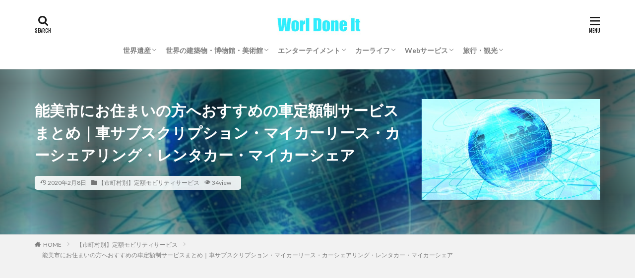

--- FILE ---
content_type: text/html; charset=UTF-8
request_url: https://worldoneit.com/%E8%83%BD%E7%BE%8E%E5%B8%82%E3%81%AB%E3%81%8A%E4%BD%8F%E3%81%BE%E3%81%84%E3%81%AE%E6%96%B9%E3%81%B8%E3%81%8A%E3%81%99%E3%81%99%E3%82%81%E3%81%AE%E8%BB%8A%E5%AE%9A%E9%A1%8D%E5%88%B6%E3%82%B5%E3%83%BC/
body_size: 21896
content:
<!DOCTYPE html><html lang="ja" prefix="og: http://ogp.me/ns#" class="t-html 
"><head prefix="og: http://ogp.me/ns# fb: http://ogp.me/ns/fb# article: http://ogp.me/ns/article#"><meta charset="UTF-8"><link media="all" href="https://worldoneit.com/wp-content/cache/autoptimize/css/autoptimize_51ce7933b53e9dfe194b7f327c6a44fe.css" rel="stylesheet"><title>能美市にお住まいの方へおすすめの車定額制サービスまとめ｜車サブスクリプション・マイカーリース・カーシェアリング・レンタカー・マイカーシェア│ワールダニット｜Worl Done It</title><meta name='robots' content='max-image-preview:large' /><link rel='dns-prefetch' href='//use.fontawesome.com' /><link rel='stylesheet' id='dashicons-css' href='https://worldoneit.com/wp-includes/css/dashicons.min.css?ver=6.7.4' type='text/css' media='all' /><link rel='stylesheet' id='bfa-font-awesome-css' href='https://use.fontawesome.com/releases/v5.15.4/css/all.css?ver=2.0.3' type='text/css' media='all' /><link rel='stylesheet' id='bfa-font-awesome-v4-shim-css' href='https://use.fontawesome.com/releases/v5.15.4/css/v4-shims.css?ver=2.0.3' type='text/css' media='all' /> <script type="text/javascript" src="https://worldoneit.com/wp-includes/js/jquery/jquery.min.js?ver=3.7.1" id="jquery-core-js"></script> <script type="text/javascript" src="https://worldoneit.com/wp-includes/js/jquery/jquery-migrate.min.js?ver=3.4.1" id="jquery-migrate-js"></script> <script type="text/javascript" src="https://worldoneit.com/wp-content/plugins/yyi-rinker/js/event-tracking.js?v=1.11.1" id="yyi_rinker_event_tracking_script-js"></script> <link rel="https://api.w.org/" href="https://worldoneit.com/wp-json/" /><link rel="alternate" title="JSON" type="application/json" href="https://worldoneit.com/wp-json/wp/v2/posts/3228" /><link rel="alternate" title="oEmbed (JSON)" type="application/json+oembed" href="https://worldoneit.com/wp-json/oembed/1.0/embed?url=https%3A%2F%2Fworldoneit.com%2F%25e8%2583%25bd%25e7%25be%258e%25e5%25b8%2582%25e3%2581%25ab%25e3%2581%258a%25e4%25bd%258f%25e3%2581%25be%25e3%2581%2584%25e3%2581%25ae%25e6%2596%25b9%25e3%2581%25b8%25e3%2581%258a%25e3%2581%2599%25e3%2581%2599%25e3%2582%2581%25e3%2581%25ae%25e8%25bb%258a%25e5%25ae%259a%25e9%25a1%258d%25e5%2588%25b6%25e3%2582%25b5%25e3%2583%25bc%2F" /><link rel="alternate" title="oEmbed (XML)" type="text/xml+oembed" href="https://worldoneit.com/wp-json/oembed/1.0/embed?url=https%3A%2F%2Fworldoneit.com%2F%25e8%2583%25bd%25e7%25be%258e%25e5%25b8%2582%25e3%2581%25ab%25e3%2581%258a%25e4%25bd%258f%25e3%2581%25be%25e3%2581%2584%25e3%2581%25ae%25e6%2596%25b9%25e3%2581%25b8%25e3%2581%258a%25e3%2581%2599%25e3%2581%2599%25e3%2582%2581%25e3%2581%25ae%25e8%25bb%258a%25e5%25ae%259a%25e9%25a1%258d%25e5%2588%25b6%25e3%2582%25b5%25e3%2583%25bc%2F&#038;format=xml" /> <script type="text/javascript">jQuery(document).ready(function(){
		jQuery('img[usemap]').rwdImageMaps();
	});</script> <script type="text/javascript" language="javascript">var vc_pid = "886921903";</script><script type="text/javascript" src="//aml.valuecommerce.com/vcdal.js" async></script><link class="css-async" rel href="https://worldoneit.com/wp-content/themes/the-thor/css/icon.min.css"><link class="css-async" rel href="https://fonts.googleapis.com/css?family=Lato:100,300,400,700,900"><link class="css-async" rel href="https://fonts.googleapis.com/css?family=Fjalla+One"><link class="css-async" rel href="https://fonts.googleapis.com/css?family=Noto+Sans+JP:100,200,300,400,500,600,700,800,900"><link class="css-async" rel href="https://worldoneit.com/wp-content/themes/the-thor-child/style-user.css?1714757648"><link rel="manifest" href="https://worldoneit.com/wp-content/themes/the-thor/js/manifest.json"><link rel="canonical" href="https://worldoneit.com/%e8%83%bd%e7%be%8e%e5%b8%82%e3%81%ab%e3%81%8a%e4%bd%8f%e3%81%be%e3%81%84%e3%81%ae%e6%96%b9%e3%81%b8%e3%81%8a%e3%81%99%e3%81%99%e3%82%81%e3%81%ae%e8%bb%8a%e5%ae%9a%e9%a1%8d%e5%88%b6%e3%82%b5%e3%83%bc/" /> <script src="https://ajax.googleapis.com/ajax/libs/jquery/1.12.4/jquery.min.js"></script> <meta http-equiv="X-UA-Compatible" content="IE=edge"><meta name="viewport" content="width=device-width, initial-scale=1, viewport-fit=cover"/><link rel="icon" href="https://worldoneit.com/wp-content/uploads/2020/06/cropped-512_512-32x32.png" sizes="32x32" /><link rel="icon" href="https://worldoneit.com/wp-content/uploads/2020/06/cropped-512_512-192x192.png" sizes="192x192" /><link rel="apple-touch-icon" href="https://worldoneit.com/wp-content/uploads/2020/06/cropped-512_512-180x180.png" /><meta name="msapplication-TileImage" content="https://worldoneit.com/wp-content/uploads/2020/06/cropped-512_512-270x270.png" /> <!– Global site tag (gtag.js) – Google Analytics –> <script async src='https://www.googletagmanager.com/gtag/js?id=UA-146466647-1'></script> <script>window.dataLayer = window.dataLayer || [];
    function gtag(){dataLayer.push(arguments);}
    gtag('js', new Date());
    gtag('config', 'UA-146466647-1');</script> <!– /Global site tag (gtag.js) – Google Analytics –><meta property="og:site_name" content="ワールダニット｜Worl Done It" /><meta property="og:type" content="article" /><meta property="og:title" content="能美市にお住まいの方へおすすめの車定額制サービスまとめ｜車サブスクリプション・マイカーリース・カーシェアリング・レンタカー・マイカーシェア" /><meta property="og:description" content="石川県の能美市内で利用できる車定額制サービスのまとめです。 車サブスクリプション マイカーリース カーシェアリング レンタカー マイカ―シェア &nbsp; 目次 1 車定額制サービスの比較2 おすす [&hellip;]" /><meta property="og:url" content="https://worldoneit.com/%e8%83%bd%e7%be%8e%e5%b8%82%e3%81%ab%e3%81%8a%e4%bd%8f%e3%81%be%e3%81%84%e3%81%ae%e6%96%b9%e3%81%b8%e3%81%8a%e3%81%99%e3%81%99%e3%82%81%e3%81%ae%e8%bb%8a%e5%ae%9a%e9%a1%8d%e5%88%b6%e3%82%b5%e3%83%bc/" /><meta property="og:image" content="https://worldoneit.com/wp-content/uploads/2019/08/ワールダニットメインバナー.jpg" /><meta name="twitter:card" content="summary" /><meta name="twitter:site" content="@carlease_lab" /><meta property="fb:app_id" content="692462021213571" /><meta property="fb:admins" content="100713440900590" /> <script async src="https://pagead2.googlesyndication.com/pagead/js/adsbygoogle.js?client=ca-pub-8484689721339277"
     crossorigin="anonymous"></script>  <script>(function(w,d,s,l,i){w[l]=w[l]||[];w[l].push({'gtm.start':
new Date().getTime(),event:'gtm.js'});var f=d.getElementsByTagName(s)[0],
j=d.createElement(s),dl=l!='dataLayer'?'&l='+l:'';j.async=true;j.src=
'https://www.googletagmanager.com/gtm.js?id='+i+dl;f.parentNode.insertBefore(j,f);
})(window,document,'script','dataLayer','GTM-MNF3HWS');</script> </head><body class=" t-logoSp25 t-logoPc40 t-headerCenter" id="top"><header class="l-header l-header-border"><div class="container container-header"><p class="siteTitle"><a class="siteTitle__link" href="https://worldoneit.com"><img class="siteTitle__logo" src="https://worldoneit.com/wp-content/uploads/2020/06/980835ffed0b6027944c9941f542bbd5.jpg" alt="ワールダニット｜Worl Done It" width="420" height="80" > </a></p><nav class="globalNavi"><div class="globalNavi__inner"><ul class="globalNavi__list"><li id="menu-item-32" class="menu-item menu-item-type-taxonomy menu-item-object-category menu-item-has-children menu-item-32"><a href="https://worldoneit.com/category/%e4%b8%96%e7%95%8c%e9%81%ba%e7%94%a3/">世界遺産</a><ul class="sub-menu"><li id="menu-item-36" class="menu-item menu-item-type-taxonomy menu-item-object-category menu-item-36"><a href="https://worldoneit.com/category/%e4%b8%96%e7%95%8c%e9%81%ba%e7%94%a3/%e6%97%a5%e6%9c%ac%e3%81%ae%e4%b8%96%e7%95%8c%e9%81%ba%e7%94%a3/">日本の世界遺産</a></li><li id="menu-item-235" class="menu-item menu-item-type-taxonomy menu-item-object-category menu-item-235"><a href="https://worldoneit.com/category/%e4%b8%96%e7%95%8c%e9%81%ba%e7%94%a3/%e6%b5%b7%e5%a4%96%e3%81%ae%e4%b8%96%e7%95%8c%e9%81%ba%e7%94%a3/">海外の世界遺産</a></li></ul></li><li id="menu-item-30" class="menu-item menu-item-type-taxonomy menu-item-object-category menu-item-has-children menu-item-30"><a href="https://worldoneit.com/category/%e4%b8%96%e7%95%8c%e3%81%ae%e5%bb%ba%e7%af%89%e7%89%a9%e3%83%bb%e5%8d%9a%e7%89%a9%e9%a4%a8%e3%83%bb%e7%be%8e%e8%a1%93%e9%a4%a8/">世界の建築物・博物館・美術館</a><ul class="sub-menu"><li id="menu-item-37" class="menu-item menu-item-type-taxonomy menu-item-object-category menu-item-37"><a href="https://worldoneit.com/category/%e4%b8%96%e7%95%8c%e3%81%ae%e5%bb%ba%e7%af%89%e7%89%a9%e3%83%bb%e5%8d%9a%e7%89%a9%e9%a4%a8%e3%83%bb%e7%be%8e%e8%a1%93%e9%a4%a8/%e6%97%a5%e6%9c%ac%e3%81%ae%e5%bb%ba%e7%af%89%e7%89%a9%e3%83%bb%e5%8d%9a%e7%89%a9%e9%a4%a8%e3%83%bb%e7%be%8e%e8%a1%93%e9%a4%a8/">日本の建築物・博物館・美術館</a></li><li id="menu-item-233" class="menu-item menu-item-type-taxonomy menu-item-object-category menu-item-233"><a href="https://worldoneit.com/category/%e4%b8%96%e7%95%8c%e3%81%ae%e5%bb%ba%e7%af%89%e7%89%a9%e3%83%bb%e5%8d%9a%e7%89%a9%e9%a4%a8%e3%83%bb%e7%be%8e%e8%a1%93%e9%a4%a8/%e6%b5%b7%e5%a4%96%e3%81%ae%e5%bb%ba%e7%af%89%e7%89%a9%e3%83%bb%e5%8d%9a%e7%89%a9%e9%a4%a8%e3%83%bb%e7%be%8e%e8%a1%93%e9%a4%a8/">海外の建築物・博物館・美術館</a></li></ul></li><li id="menu-item-4901" class="menu-item menu-item-type-taxonomy menu-item-object-category menu-item-has-children menu-item-4901"><a href="https://worldoneit.com/category/%e3%82%a8%e3%83%b3%e3%82%bf%e3%83%bc%e3%83%86%e3%82%a4%e3%83%a1%e3%83%b3%e3%83%88/">エンターテイメント</a><ul class="sub-menu"><li id="menu-item-4904" class="menu-item menu-item-type-taxonomy menu-item-object-category menu-item-4904"><a href="https://worldoneit.com/category/%e3%82%a8%e3%83%b3%e3%82%bf%e3%83%bc%e3%83%86%e3%82%a4%e3%83%a1%e3%83%b3%e3%83%88/%e3%82%b2%e3%83%bc%e3%83%a0/">ゲーム</a></li><li id="menu-item-4903" class="menu-item menu-item-type-taxonomy menu-item-object-category menu-item-4903"><a href="https://worldoneit.com/category/%e3%82%a8%e3%83%b3%e3%82%bf%e3%83%bc%e3%83%86%e3%82%a4%e3%83%a1%e3%83%b3%e3%83%88/%e6%96%87%e8%8a%b8%e3%83%bb%e3%83%9e%e3%83%b3%e3%82%ac/">文芸・マンガ</a></li><li id="menu-item-4902" class="menu-item menu-item-type-taxonomy menu-item-object-category menu-item-4902"><a href="https://worldoneit.com/category/%e3%82%a8%e3%83%b3%e3%82%bf%e3%83%bc%e3%83%86%e3%82%a4%e3%83%a1%e3%83%b3%e3%83%88/%e6%98%a0%e7%94%bb%e3%83%bb%e3%82%a2%e3%83%8b%e3%83%a1%e3%83%bb%e3%83%89%e3%83%a9%e3%83%9e/">映画・アニメ・ドラマ</a></li><li id="menu-item-4905" class="menu-item menu-item-type-taxonomy menu-item-object-category menu-item-4905"><a href="https://worldoneit.com/category/%e3%82%a8%e3%83%b3%e3%82%bf%e3%83%bc%e3%83%86%e3%82%a4%e3%83%a1%e3%83%b3%e3%83%88/%e9%9f%b3%e6%a5%bd/">音楽</a></li></ul></li><li id="menu-item-29" class="menu-item menu-item-type-taxonomy menu-item-object-category menu-item-has-children menu-item-29"><a href="https://worldoneit.com/category/%e3%82%ab%e3%83%bc%e3%83%a9%e3%82%a4%e3%83%95/">カーライフ</a><ul class="sub-menu"><li id="menu-item-4340" class="menu-item menu-item-type-taxonomy menu-item-object-category menu-item-4340"><a href="https://worldoneit.com/category/%e3%82%ab%e3%83%bc%e3%83%a9%e3%82%a4%e3%83%95/%e3%82%b5%e3%83%96%e3%82%b9%e3%82%af%e3%83%aa%e3%83%97%e3%82%b7%e3%83%a7%e3%83%b3/">サブスクリプション</a></li><li id="menu-item-34" class="menu-item menu-item-type-taxonomy menu-item-object-category menu-item-34"><a href="https://worldoneit.com/category/%e3%82%ab%e3%83%bc%e3%83%a9%e3%82%a4%e3%83%95/%e3%83%9e%e3%82%a4%e3%82%ab%e3%83%bc%e3%83%aa%e3%83%bc%e3%82%b9/">マイカーリース</a></li><li id="menu-item-33" class="menu-item menu-item-type-taxonomy menu-item-object-category menu-item-33"><a href="https://worldoneit.com/category/%e3%82%ab%e3%83%bc%e3%83%a9%e3%82%a4%e3%83%95/%e3%82%ab%e3%83%bc%e3%82%b7%e3%82%a7%e3%82%a2%e3%83%aa%e3%83%b3%e3%82%b0/">カーシェアリング</a></li><li id="menu-item-35" class="menu-item menu-item-type-taxonomy menu-item-object-category menu-item-35"><a href="https://worldoneit.com/category/%e3%82%ab%e3%83%bc%e3%83%a9%e3%82%a4%e3%83%95/%e3%83%ac%e3%83%b3%e3%82%bf%e3%82%ab%e3%83%bc/">レンタカー</a></li><li id="menu-item-2195" class="menu-item menu-item-type-taxonomy menu-item-object-category menu-item-2195"><a href="https://worldoneit.com/category/%e3%82%ab%e3%83%bc%e3%83%a9%e3%82%a4%e3%83%95/%e3%80%90%e5%85%a8%e5%9b%bd%e5%8c%ba%e3%80%91%e5%ae%9a%e9%a1%8d%e3%83%a2%e3%83%93%e3%83%aa%e3%83%86%e3%82%a3%e3%82%b5%e3%83%bc%e3%83%93%e3%82%b9/">【全国区】定額モビリティサービス</a></li></ul></li><li id="menu-item-4898" class="menu-item menu-item-type-taxonomy menu-item-object-category menu-item-has-children menu-item-4898"><a href="https://worldoneit.com/category/web%e3%82%b5%e3%83%bc%e3%83%93%e3%82%b9/">Webサービス</a><ul class="sub-menu"><li id="menu-item-4899" class="menu-item menu-item-type-taxonomy menu-item-object-category menu-item-4899"><a href="https://worldoneit.com/category/web%e3%82%b5%e3%83%bc%e3%83%93%e3%82%b9/wordpress/">WordPress</a></li><li id="menu-item-4900" class="menu-item menu-item-type-taxonomy menu-item-object-category menu-item-4900"><a href="https://worldoneit.com/category/web%e3%82%b5%e3%83%bc%e3%83%93%e3%82%b9/%e3%82%a2%e3%83%95%e3%82%a3%e3%83%aa%e3%82%a8%e3%82%a4%e3%83%88/">アフィリエイト</a></li><li id="menu-item-5261" class="menu-item menu-item-type-taxonomy menu-item-object-category menu-item-5261"><a href="https://worldoneit.com/category/web%e3%82%b5%e3%83%bc%e3%83%93%e3%82%b9/%e4%bb%ae%e6%83%b3%e9%80%9a%e8%b2%a8/">仮想通貨</a></li></ul></li><li id="menu-item-4906" class="menu-item menu-item-type-taxonomy menu-item-object-category menu-item-has-children menu-item-4906"><a href="https://worldoneit.com/category/%e6%97%85%e8%a1%8c%e3%83%bb%e8%a6%b3%e5%85%89/">旅行・観光</a><ul class="sub-menu"><li id="menu-item-4907" class="menu-item menu-item-type-taxonomy menu-item-object-category menu-item-4907"><a href="https://worldoneit.com/category/%e6%97%85%e8%a1%8c%e3%83%bb%e8%a6%b3%e5%85%89/%e5%9b%bd%e5%86%85%e6%97%85%e8%a1%8c/">国内旅行</a></li><li id="menu-item-219" class="menu-item menu-item-type-taxonomy menu-item-object-category menu-item-219"><a href="https://worldoneit.com/category/%e6%97%85%e8%a1%8c%e3%83%bb%e8%a6%b3%e5%85%89/%e6%b5%b7%e5%a4%96%e6%97%85%e8%a1%8c/">海外旅行</a></li></ul></li></ul></div></nav><div class="searchBtn searchBtn-right "> <input class="searchBtn__checkbox" id="searchBtn-checkbox" type="checkbox"> <label class="searchBtn__link searchBtn__link-text icon-search" for="searchBtn-checkbox"></label> <label class="searchBtn__unshown" for="searchBtn-checkbox"></label><div class="searchBtn__content"><div class="searchBtn__scroll"><label class="searchBtn__close" for="searchBtn-checkbox"><i class="icon-close"></i>CLOSE</label><div class="searchBtn__contentInner"><aside class="widget"><div class="widgetSearch"><form method="get" action="https://worldoneit.com" target="_top"><div class="widgetSearch__contents"><h3 class="heading heading-tertiary">キーワード</h3> <input class="widgetSearch__input widgetSearch__input-max" type="text" name="s" placeholder="キーワードを入力" value=""></div><div class="widgetSearch__contents"><h3 class="heading heading-tertiary">カテゴリー</h3><select  name='cat' id='cat_6939dd59b405a' class='widgetSearch__select'><option value=''>カテゴリーを選択</option><option class="level-0" value="2">カーライフ</option><option class="level-0" value="3">マイカーリース</option><option class="level-0" value="4">カーシェアリング</option><option class="level-0" value="5">レンタカー</option><option class="level-0" value="6">世界遺産</option><option class="level-0" value="10">日本の建築物・博物館・美術館</option><option class="level-0" value="11">日本の世界遺産</option><option class="level-0" value="15">海外旅行</option><option class="level-0" value="17">海外の建築物・博物館・美術館</option><option class="level-0" value="19">海外の世界遺産</option><option class="level-0" value="22">ヨーロッパの世界遺産</option><option class="level-0" value="24">アフリカの世界遺産</option><option class="level-0" value="42">【全国区】定額モビリティサービス</option><option class="level-0" value="44">【市町村別】定額モビリティサービス</option><option class="level-0" value="45">サブスクリプション</option><option class="level-0" value="49">国内旅行</option><option class="level-0" value="51">ゲーム</option><option class="level-0" value="52">音楽</option><option class="level-0" value="54">文芸・マンガ</option><option class="level-0" value="56">WordPress</option><option class="level-0" value="57">アフィリエイト</option><option class="level-0" value="58">仮想通貨</option></select></div><div class="widgetSearch__tag"><h3 class="heading heading-tertiary">タグ</h3> <label><input class="widgetSearch__check" type="checkbox" name="tag[]" value="gms%e3%83%aa%e3%83%bc%e3%82%b9" /><span class="widgetSearch__checkLabel">GMSリース</span></label><label><input class="widgetSearch__check" type="checkbox" name="tag[]" value="%e3%82%ab%e3%83%bc%e3%82%b7%e3%82%a7%e3%82%a2%e3%83%aa%e3%83%b3%e3%82%b0" /><span class="widgetSearch__checkLabel">カーシェアリング</span></label><label><input class="widgetSearch__check" type="checkbox" name="tag[]" value="%e3%83%9f%e3%82%b9%e3%83%86%e3%83%aa%e3%83%bc" /><span class="widgetSearch__checkLabel">ミステリー</span></label><label><input class="widgetSearch__check" type="checkbox" name="tag[]" value="%e3%83%9e%e3%82%a4%e3%82%ab%e3%83%bc%e3%83%aa%e3%83%bc%e3%82%b9" /><span class="widgetSearch__checkLabel">マイカーリース</span></label><label><input class="widgetSearch__check" type="checkbox" name="tag[]" value="%e3%83%9b%e3%83%b3%e3%83%80%e3%83%9e%e3%83%b3%e3%82%b9%e3%83%aa%e3%83%bc%e3%82%aa%e3%83%bc%e3%83%8a%e3%83%bc" /><span class="widgetSearch__checkLabel">ホンダマンスリーオーナー</span></label><label><input class="widgetSearch__check" type="checkbox" name="tag[]" value="%e3%82%b9%e3%83%9e%e3%83%9c" /><span class="widgetSearch__checkLabel">スマボ</span></label><label><input class="widgetSearch__check" type="checkbox" name="tag[]" value="%e3%82%b8%e3%83%bc%e3%83%97%e3%83%95%e3%83%a9%e3%83%83%e3%83%88%e3%83%a9%e3%82%a4%e3%83%89" /><span class="widgetSearch__checkLabel">ジープフラットライド</span></label><label><input class="widgetSearch__check" type="checkbox" name="tag[]" value="%e3%82%b5%e3%83%96%e3%82%b9%e3%82%af%e3%83%aa%e3%83%97%e3%82%b7%e3%83%a7%e3%83%b3" /><span class="widgetSearch__checkLabel">サブスクリプション</span></label><label><input class="widgetSearch__check" type="checkbox" name="tag[]" value="%e3%82%a6%e3%83%ab%e3%83%88%e3%83%a9%e3%83%9e%e3%82%a4%e3%82%ab%e3%83%bc%e3%83%97%e3%83%a9%e3%83%b3" /><span class="widgetSearch__checkLabel">ウルトラマイカープラン</span></label><label><input class="widgetSearch__check" type="checkbox" name="tag[]" value="%e4%b8%96%e7%95%8c%e9%81%ba%e7%94%a3" /><span class="widgetSearch__checkLabel">世界遺産</span></label><label><input class="widgetSearch__check" type="checkbox" name="tag[]" value="%e4%b8%96%e7%95%8c%e9%81%ba%e7%94%a3%e6%a4%9c%e5%ae%9a" /><span class="widgetSearch__checkLabel">世界遺産検定</span></label><label><input class="widgetSearch__check" type="checkbox" name="tag[]" value="%e3%82%a2%e3%83%a1%e3%83%aa%e3%82%ab" /><span class="widgetSearch__checkLabel">アメリカ</span></label><label><input class="widgetSearch__check" type="checkbox" name="tag[]" value="%e3%82%a8%e3%82%b8%e3%83%97%e3%83%88" /><span class="widgetSearch__checkLabel">エジプト</span></label><label><input class="widgetSearch__check" type="checkbox" name="tag[]" value="%e3%82%ae%e3%83%aa%e3%82%b7%e3%83%a3" /><span class="widgetSearch__checkLabel">ギリシャ</span></label><label><input class="widgetSearch__check" type="checkbox" name="tag[]" value="%e3%82%b9%e3%83%9a%e3%82%a4%e3%83%b3" /><span class="widgetSearch__checkLabel">スペイン</span></label><label><input class="widgetSearch__check" type="checkbox" name="tag[]" value="%e5%8f%b0%e6%b9%be" /><span class="widgetSearch__checkLabel">台湾</span></label><label><input class="widgetSearch__check" type="checkbox" name="tag[]" value="%e3%82%aa%e3%83%aa%e3%83%83%e3%82%af%e3%82%b9" /><span class="widgetSearch__checkLabel">オリックス</span></label><label><input class="widgetSearch__check" type="checkbox" name="tag[]" value="%e3%82%ab%e3%83%ab%e3%83%a2" /><span class="widgetSearch__checkLabel">カルモ</span></label><label><input class="widgetSearch__check" type="checkbox" name="tag[]" value="%e3%82%b3%e3%82%b9%e3%83%a2" /><span class="widgetSearch__checkLabel">コスモ</span></label><label><input class="widgetSearch__check" type="checkbox" name="tag[]" value="%e3%82%ab%e3%83%bc%e3%82%b3%e3%83%b3%e3%83%93%e3%83%8b%e4%bf%b1%e6%a5%bd%e9%83%a8" /><span class="widgetSearch__checkLabel">カーコンビニ俱楽部</span></label><label><input class="widgetSearch__check" type="checkbox" name="tag[]" value="%e3%83%8b%e3%82%b3%e3%83%8e%e3%83%aa" /><span class="widgetSearch__checkLabel">ニコノリ</span></label><label><input class="widgetSearch__check" type="checkbox" name="tag[]" value="%e3%83%aa%e3%83%bc%e3%82%b9%e3%83%8a%e3%83%96%e3%83%ab" /><span class="widgetSearch__checkLabel">リースナブル</span></label><label><input class="widgetSearch__check" type="checkbox" name="tag[]" value="%e3%83%95%e3%83%a9%e3%83%83%e3%83%887" /><span class="widgetSearch__checkLabel">フラット7</span></label><label><input class="widgetSearch__check" type="checkbox" name="tag[]" value="norel" /><span class="widgetSearch__checkLabel">NOREL</span></label><label><input class="widgetSearch__check" type="checkbox" name="tag[]" value="kinto" /><span class="widgetSearch__checkLabel">KINTO</span></label><label><input class="widgetSearch__check" type="checkbox" name="tag[]" value="%e5%af%a9%e6%9f%bb" /><span class="widgetSearch__checkLabel">審査</span></label><label><input class="widgetSearch__check" type="checkbox" name="tag[]" value="%e3%82%a2%e3%83%95%e3%82%a3%e3%83%aa%e3%82%a8%e3%82%a4%e3%83%88" /><span class="widgetSearch__checkLabel">アフィリエイト</span></label></div><div class="btn btn-search"> <button class="btn__link btn__link-search" type="submit" value="search">検索</button></div></form></div></aside></div></div></div></div><div class="menuBtn "> <input class="menuBtn__checkbox" id="menuBtn-checkbox" type="checkbox"> <label class="menuBtn__link menuBtn__link-text icon-menu" for="menuBtn-checkbox"></label> <label class="menuBtn__unshown" for="menuBtn-checkbox"></label><div class="menuBtn__content"><div class="menuBtn__scroll"><label class="menuBtn__close" for="menuBtn-checkbox"><i class="icon-close"></i>CLOSE</label><div class="menuBtn__contentInner"><nav class="menuBtn__navi"><ul class="menuBtn__naviList"><li class="menuBtn__naviItem"><a class="menuBtn__naviLink icon-facebook" href="https://www.facebook.com/carleaselab"></a></li><li class="menuBtn__naviItem"><a class="menuBtn__naviLink icon-twitter" href="https://twitter.com/carlease_lab"></a></li><li class="menuBtn__naviItem"><a class="menuBtn__naviLink icon-instagram" href="http://instagram.com/verb_illion"></a></li></ul></nav><aside class="widget widget-menu widget_fit_styleitem_class"><div class="content partsH2-22 partsH3-21 partsH4-25 partsH5-71"><ul class="omenu"><li style="margin-top: 1rem;"><a class="ftc-white bgc-Vturquoise" href="https://worldoneit.com/category/%e4%b8%96%e7%95%8c%e9%81%ba%e7%94%a3/"><strong><span style="color: #ffffff;"><i class="fa fa-university " ></i> 世界遺産</span></strong></a></li><li><span style="color: #ffffff;"><strong><a class="bgc-DPnavy ftc-white" style="color: #ffffff;" href="https://worldoneit.com/category/%e4%b8%96%e7%95%8c%e3%81%ae%e5%bb%ba%e7%af%89%e7%89%a9%e3%83%bb%e5%8d%9a%e7%89%a9%e9%a4%a8%e3%83%bb%e7%be%8e%e8%a1%93%e9%a4%a8/"><i class="fa fa-fort-awesome " ></i>世界の建築物</a></strong></span></li><li><span style="color: #ffffff;"><strong><a class="bgc-Vlime ftc-white" style="color: #ffffff;" href="https://worldoneit.com/category/%e3%82%a8%e3%83%b3%e3%82%bf%e3%83%bc%e3%83%86%e3%82%a4%e3%83%a1%e3%83%b3%e3%83%88/"><i class="fa fa-play " ></i>エンタメ</a></strong></span></li><li><span style="color: #ffffff;"><strong><a class="bgc-DPmagenta ftc-white" style="color: #ffffff;" href="https://worldoneit.com/category/%e3%82%ab%e3%83%bc%e3%83%a9%e3%82%a4%e3%83%95/"><i class="fa fa-car " ></i>カーライフ</a></strong></span></li><li><span style="color: #ffffff;"><strong><a class="bgc-Vpink ftc-white" style="color: #ffffff;" href="https://worldoneit.com/category/web%e3%82%b5%e3%83%bc%e3%83%93%e3%82%b9/"><i class="fa fa-wordpress " ></i>Webサービス</a></strong></span></li><li><span style="color: #ffffff;"><strong><a class="bgc-Vsky ftc-white" style="color: #ffffff;" href="https://worldoneit.com/category/%e6%97%85%e8%a1%8c%e3%83%bb%e8%a6%b3%e5%85%89/"><i class="fa fa-plane " ></i> 旅行・観光</a></strong></span></li></ul></div></aside><aside class="widget widget-menu widget_fit_ranking_archive_class"><h2 class="heading heading-widget">今月の人気記事</h2><div id="rankwidget-7318ce05820e2096361e92ee96f09840"><ol class="widgetArchive"><li class="widgetArchive__item widgetArchive__item-no widgetArchive__item-offline rank-offline"><div class="widgetArchive__contents "><p class="phrase phrase-tertiary">オフラインのためランキングが表示できません</p></div></li></ol></div></aside><aside class="widget widget-menu widget_fit_user_class"><h2 class="heading heading-widget">サイト管理人</h2><div class="widgetProfile"><div class="widgetProfile__img"><img width="120" height="120" src="https://secure.gravatar.com/avatar/19b686900a7577ed91a7a86e44ecbd2d?s=120&#038;d=mm&#038;r=g" alt="worldoneit" ></div><h3 class="widgetProfile__name">worldoneit</h3><div class="widgetProfile__group">編集長</div><p class="widgetProfile__text">読書と史跡巡りという若者らしからぬ趣味に勤しむミレニアル世代。金融業界で働く傍ら、日本国内だけでは飽き足らず、暇を見ては海外にまで足を延ばし、世界各地の文化財や名所をふらふらと彷徨い歩くのが常。世界遺産検定1級を取得した日本唐揚協会会員。温泉好き。</p><div class="btn btn-center"><a class="btn__link btn__link-secondary" href="https://worldoneit.com/author/worldoneit/">記事一覧へ</a></div><div class="widgetProfile__sns"><h4 class="widgetProfile__snsTitle">公式SNS</h4><ul class="widgetProfile__snsList"><li class="widgetProfile__snsItem"><a class="widgetProfile__snsLink icon-facebook" href="https://www.facebook.com/carleaselab"></a></li><li class="widgetProfile__snsItem"><a class="widgetProfile__snsLink icon-twitter" href="https://twitter.com/carlease_lab"></a></li></ul></div></div></aside><aside class="widget widget-menu widget_fit_aditem_class"><div class="adWidget adWidget-no"><a href="https://px.a8.net/svt/ejp?a8mat=35O1DR+9LWWSI+4CL8+5ZMCH" rel="nofollow"><img border="0" width="300" height="250" alt="" src="https://www26.a8.net/svt/bgt?aid=190918143581&wid=003&eno=01&mid=s00000020294001006000&mc=1"></a><img border="0" width="1" height="1" src="https://www16.a8.net/0.gif?a8mat=35O1DR+9LWWSI+4CL8+5ZMCH" alt=""><a href="https://app.seedapp.jp/click/v1/ad/951?site=4956&article=9195&creative=12780"> <img border="0" alt="" src="https://seedapp-creative.s3.amazonaws.com/creative/690/4164098e-3817-49b5-9cb7-aa4621f7fb91.png"></a></div></aside></div></div></div></div></div></header><div class="l-headerBottom"></div><div class="viral"><div class="viral__bg mask mask-blackmesh  "> <img src="https://worldoneit.com/wp-content/uploads/2019/08/899eb1bc081590a3e3356b6fea044095_s.jpg" alt="NO IMAGE" ></div><div class="container"><div class="viral__container"><div class="viral__contents"><h1 class="heading heading-primary">能美市にお住まいの方へおすすめの車定額制サービスまとめ｜車サブスクリプション・マイカーリース・カーシェアリング・レンタカー・マイカーシェア</h1><ul class="dateList"><li class="dateList__item icon-update">2020年2月8日</li><li class="dateList__item icon-folder"><a href="https://worldoneit.com/category/%e3%80%90%e5%b8%82%e7%94%ba%e6%9d%91%e5%88%a5%e3%80%91%e5%ae%9a%e9%a1%8d%e3%83%a2%e3%83%93%e3%83%aa%e3%83%86%e3%82%a3%e3%82%b5%e3%83%bc%e3%83%93%e3%82%b9/" rel="category tag">【市町村別】定額モビリティサービス</a></li><li class="dateList__item icon-eye">34view</li></ul></div><div class="eyecatch"> <span class="eyecatch__link"> <img src="https://worldoneit.com/wp-content/uploads/2019/08/899eb1bc081590a3e3356b6fea044095_s.jpg" alt="NO IMAGE" > </span></div></div></div></div><div class="wider"><div class="breadcrumb"><ul class="breadcrumb__list container"><li class="breadcrumb__item icon-home"><a href="https://worldoneit.com">HOME</a></li><li class="breadcrumb__item"><a href="https://worldoneit.com/category/%e3%80%90%e5%b8%82%e7%94%ba%e6%9d%91%e5%88%a5%e3%80%91%e5%ae%9a%e9%a1%8d%e3%83%a2%e3%83%93%e3%83%aa%e3%83%86%e3%82%a3%e3%82%b5%e3%83%bc%e3%83%93%e3%82%b9/">【市町村別】定額モビリティサービス</a></li><li class="breadcrumb__item breadcrumb__item-current"><a href="https://worldoneit.com/%e8%83%bd%e7%be%8e%e5%b8%82%e3%81%ab%e3%81%8a%e4%bd%8f%e3%81%be%e3%81%84%e3%81%ae%e6%96%b9%e3%81%b8%e3%81%8a%e3%81%99%e3%81%99%e3%82%81%e3%81%ae%e8%bb%8a%e5%ae%9a%e9%a1%8d%e5%88%b6%e3%82%b5%e3%83%bc/">能美市にお住まいの方へおすすめの車定額制サービスまとめ｜車サブスクリプション・マイカーリース・カーシェアリング・レンタカー・マイカーシェア</a></li></ul></div></div><div class="l-wrapper"><main class="l-main l-main-wide"><div class="dividerBottom"><div class="dividerBottom"><aside class="widget widget-main  widget_fit_styleitem_class"><div class="content partsH2-22 partsH3-21 partsH4-25 partsH5-71"><p><span class="ep-label es-borderSolidS bgc-white brc-VLgray es-RpaddingSS es-LpaddingSS">本ページにはプロモーションが含まれています。</span></p></div></aside></div><div class="postContents"><section class="content partsH2-22 partsH3-21 partsH4-25 partsH5-71"><p>石川県の能美市内で利用できる車定額制サービスのまとめです。</p><ol><li><strong><a href="#subscription1">車サブスクリプション</a></strong></li><li><strong><a href="#subscription2">マイカーリース</a></strong></li><li><strong><a href="#subscription3">カーシェアリング</a></strong></li><li><strong><a href="#subscription4">レンタカー</a></strong></li><li><strong><a href="#subscription5">マイカ―シェア</a></strong></li></ol><p>&nbsp;</p><div class="outline"><span class="outline__title">目次</span><input class="outline__toggle" id="outline__toggle" type="checkbox" ><label class="outline__switch" for="outline__toggle"></label><ul class="outline__list outline__list-2"><li class="outline__item"><a class="outline__link" href="#outline_1__1"><span class="outline__number">1</span> 車定額制サービスの比較</a></li><li class="outline__item"><a class="outline__link" href="#outline_1__2"><span class="outline__number">2</span> おすすめの定額制サービスTOP３</a><ul class="outline__list outline__list-3"><li class="outline__item"><a class="outline__link" href="#outline_1__2_1"><span class="outline__number">2.1</span> 車サブスクリプション</a></li><li class="outline__item"><a class="outline__link" href="#outline_1__2_2"><span class="outline__number">2.2</span> マイカーリース</a></li><li class="outline__item"><a class="outline__link" href="#outline_1__2_3"><span class="outline__number">2.3</span> カーシェアリング</a></li><li class="outline__item"><a class="outline__link" href="#outline_1__2_4"><span class="outline__number">2.4</span> レンタカー</a></li><li class="outline__item"><a class="outline__link" href="#outline_1__2_5"><span class="outline__number">2.5</span> マイカーシェア</a></li></ul></li></ul></div><h2 id="outline_1__1">車定額制サービスの比較</h2><div class="afTagBox afTag-2382"><div class="afTagBox__content"><div class="tableScroll"><table style="border-collapse: collapse; width: 100%; height: 399px;" border="1"><tbody><tr style="height: 42px;"><th class="p-ippan" style="width: 10.3623%; height: 42px;"></th><th style="width: 10.1343%; height: 42px; text-align: center;">自動車ローン</th><th style="width: 10.3146%; height: 42px; text-align: center;"><span style="font-size: 8pt;">車サブスクリプション／カーリース</span></th><th class="p-ippan" style="width: 8.37493%; height: 42px; text-align: center;"> カーシェアリング</th><th style="width: 8.72116%; height: 42px; text-align: center;">レンタカー</th></tr><tr><th style="width: 10.3623%;">契約期間</th><td style="width: 10.1343%; text-align: center;">長期（5年～）</td><td style="width: 10.3146%; text-align: center;">短期～超長期（数ヶ月～11年）</td><td style="width: 8.37493%; text-align: center;">超短期（数分～1日）</td><td style="width: 8.72116%; text-align: center;">短期（数時間～数日）</td></tr><tr style="height: 63px;"><th style="width: 10.3623%; height: 63px;">契約満了時</th><td class="p-ico-circle" style="width: 10.1343%; height: 63px; text-align: center;">所有権解除</td><td class="p-ico-circle" style="width: 10.3146%; height: 63px; text-align: center;">買取・乗換・返却・無償譲渡など</td><td class="p-ico-circle-2" style="width: 8.37493%; height: 63px; text-align: center;">返却</td><td class="p-ico-circle" style="width: 8.72116%; height: 63px; text-align: center;">返却</td></tr><tr style="height: 42px;"><th style="width: 10.3623%; height: 42px;">頭金</th><td class="p-ico-batsu" style="width: 10.1343%; height: 42px; text-align: center;">必要な場合が多い</td><td class="p-ico-circle" style="width: 10.3146%; height: 42px; text-align: center;">不要</td><td class="p-ico-circle" style="width: 8.37493%; height: 42px; text-align: center;">不要</td><td class="p-ico-batsu" style="width: 8.72116%; height: 42px; text-align: center;">不要</td></tr><tr style="height: 63px;"><th style="width: 10.3623%; height: 63px;">メンテナンス</th><td class="p-ico-batsu" style="width: 10.1343%; height: 63px; text-align: center;">契約者が自分で対応</td><td class="p-ico-batsu" style="width: 10.3146%; height: 63px; text-align: center;">契約者が自分で対応するか、メンテンス付プラン</td><td class="p-ico-circle" style="width: 8.37493%; height: 63px; text-align: center;">短期契約のため不要</td><td class="p-ico-batsu" style="width: 8.72116%; height: 63px; text-align: center;">短期契約のため不要（<span style="font-size: 8pt;">返却時のガソリン代</span>）</td></tr><tr style="height: 42px;"><th style="width: 10.3623%; height: 42px;">税金の支払処理</th><td class="p-ico-batsu" style="width: 10.1343%; height: 42px; text-align: center;">契約者が自分で対応</td><td class="p-ico-circle" style="width: 10.3146%; height: 42px; text-align: center;">サービス提供会社が実施</td><td class="p-ico-circle" style="width: 8.37493%; height: 42px; text-align: center;">短期契約のため不要</td><td class="p-ico-batsu" style="width: 8.72116%; height: 42px; text-align: center;">短期契約のため不要</td></tr><tr style="height: 42px;"><th style="width: 10.3623%; height: 42px;">中途解約</th><td class="p-ico-circle" style="width: 10.1343%; height: 42px; text-align: center;">残債を一括清算すれば可能</td><td class="p-ico-batsu" style="width: 10.3146%; height: 42px; text-align: center;">一定期間が経過するまでは解約不可<small>（やむを得ない場合は違約金や追加請求が発生）</small></td><td class="p-ico-circle-2" style="width: 8.37493%; height: 42px; text-align: center;">解約金なしで可能</td><td class="p-ico-circle" style="width: 8.72116%; height: 42px; text-align: center;">解約金なしで可能</td></tr><tr style="height: 42px;"><th style="width: 10.3623%; height: 42px;">ディーラーとの値引交渉</th><td class="p-ico-batsu" style="width: 10.1343%; height: 42px; text-align: center;">契約者が自分で対応</td><td class="p-ico-circle" style="width: 10.3146%; height: 42px; text-align: center;">サービス提供会社が有利な条件を確保</td><td class="p-ico-circle" style="width: 8.37493%; height: 42px; text-align: center;">不要</td><td class="p-ico-batsu" style="width: 8.72116%; height: 42px; text-align: center;">不要</td></tr><tr style="height: 63px;"><th style="width: 10.3623%; height: 63px;">任意保険</th><td class="p-ico-circle" style="width: 10.1343%; height: 63px; text-align: center;">ディーラー推奨の<br />保険会社で契約</td><td class="p-ico-circle" style="width: 10.3146%; height: 63px; text-align: center;">契約者自が自分で加入するか、契約に含める</td><td class="p-ico-circle" style="width: 8.37493%; height: 63px; text-align: center;">専用の保険をオプションで選択</td><td class="p-ico-circle" style="width: 8.72116%; height: 63px; text-align: center;">専用の保険をオプションで選択</td></tr></tbody></table></div><p>&nbsp;</p></div> <script>(function($){$(".afTag-2382 a[href]").on("click",function(){if (!this.href.match(new RegExp("^(#|\/|(https?:\/\/" + location.hostname + "))"))) {$.ajax({type: "POST",url: "https://worldoneit.com/wp-admin/admin-ajax.php",data: {"action" : "tag_ajax","meta_key" : "afTag_click","post_id" : 2382,"meta_value" : 10 + 1},dataType: "json",});}});})(jQuery);</script></div><p>&nbsp;</p><hr /><h2 id="outline_1__2">おすすめの定額制サービスTOP３</h2><p><img decoding="async" class="alignleft size-full wp-image-2040" src="https://worldoneit.com/wp-content/uploads/2020/01/91f4cd8353cb17d13e36bb2274876cea.jpg" alt="定額制サービス" width="1920" height="1358" /></p><p><a id="subscription1" name="subscription1"></a></p><h3 id="outline_1__2_1">車サブスクリプション</h3><ul class="afRank afRank__crown_1"><li><div class="afTagBox afTag-135"><div class="afTagBox__header"><div class="afTagBox__title">おトクにマイカー　定額カルモくん</div><div class="afTagBox__star afTagBox__star-number__5"><span class="afTagBox__number">4.5</span></div></div><div class="afTagBox__contentBox"><div class="afTagBox__banner"><p><img fetchpriority="high" decoding="async" class="aligncenter size-full wp-image-5965" src="https://worldoneit.com/wp-content/uploads/2019/08/14c9f0711b841703becd2de72d231f6c.jpg" alt="おトクにマイカー　定額カルモくん" width="1526" height="769" /></p></div><div class="afTagBox__text"><p>マイカーリースでは業界初にして月々最安クラスの11年リースも。カルモのカーリースは、新車に格安で乗れる、NHKなどでも話題の個人向け自動車リースサービスです。全国産メーカー全車種をラインナップ。税金や自賠責保険料・メンテナンスに至るまで、車の維持費が月々の支払いにぜ～んぶコミコミ！</p></div></div><div class="afTagBox__btnList"><a class="afTagBox__btnDetail" href="https://worldoneit.com/%e3%82%ab%e3%83%ab%e3%83%a2%e3%81%ae%e3%83%a1%e3%83%aa%e3%83%83%e3%83%88%e3%83%bb%e3%83%87%e3%83%a1%e3%83%aa%e3%83%83%e3%83%88%e3%81%a8%e3%81%af%ef%bc%9f%ef%bd%9c%e5%af%a9%e6%9f%bb%e5%af%be%e7%ad%96/">解説ページへ</a> <a class="afTagBox__btnAf" href="https://px.a8.net/svt/ejp?a8mat=35BFUL+5QLH8I+46P0+BW0YB&a8ejpredirect=https%3A%2F%2Fcar-mo.jp%2F" target="_blank">公式サイトへ</a></div> <script>(function($){$(".afTag-135 a[href]").on("click",function(){if (!this.href.match(new RegExp("^(#|\/|(https?:\/\/" + location.hostname + "))"))) {$.ajax({type: "POST",url: "https://worldoneit.com/wp-admin/admin-ajax.php",data: {"action" : "tag_ajax","meta_key" : "afTag_click","post_id" : 135,"meta_value" : 6840 + 1},dataType: "json",});}});})(jQuery);</script> </div></li><li><div class="afTagBox afTag-922"><div class="afTagBox__header"><div class="afTagBox__title">KINTO ONE (キントワン)</div><div class="afTagBox__star afTagBox__star-number__4"><span class="afTagBox__number">3.5</span></div></div><div class="afTagBox__contentBox"><div class="afTagBox__banner"><p><img decoding="async" class="aligncenter size-full wp-image-4857" src="https://worldoneit.com/wp-content/uploads/2020/05/6160d72ad07e3731fd1e512ca0e951bf.jpg" alt="ＫＩＮＴＯ　" width="958" height="521" /></p></div><div class="afTagBox__text"><p>KINTO ONE (キントワン）はトヨタとレクサスの新車に、月々定額で乗れるサブスクリプションサービスです。毎月の利用料には税金や自賠責保険料だけでなく、任意保険料やメンテナンス料まで含まれています。 契約期間は３年・５年・７年から選択可能で、月間の走行距離制限は1,500km。トヨタ、レクサスの正規販売店でメンテナンスが受けることができます。</p></div></div><div class="afTagBox__btnList"><a class="afTagBox__btnDetail" href="https://worldoneit.com/%e3%83%88%e3%83%a8%e3%82%bf%e3%81%ae%e3%82%b5%e3%83%96%e3%82%b9%e3%82%af%e3%83%aa%e3%83%97%e3%82%b7%e3%83%a7%e3%83%b3%e3%80%90kinto-one-%e3%82%ad%e3%83%b3%e3%83%88%e3%83%af%e3%83%b3%e3%80%91%e3%83%a1/">解説ページへ</a> <a class="afTagBox__btnAf" href="https://px.a8.net/svt/ejp?a8mat=3BHRGY+4VMXS2+4FG0+5YJRM" target="_blank">公式サイトへ</a></div> <script>(function($){$(".afTag-922 a[href]").on("click",function(){if (!this.href.match(new RegExp("^(#|\/|(https?:\/\/" + location.hostname + "))"))) {$.ajax({type: "POST",url: "https://worldoneit.com/wp-admin/admin-ajax.php",data: {"action" : "tag_ajax","meta_key" : "afTag_click","post_id" : 922,"meta_value" : 2467 + 1},dataType: "json",});}});})(jQuery);</script> </div></li><li><div class="afTagBox afTag-198"><div class="afTagBox__header"><div class="afTagBox__title">NOREL</div><div class="afTagBox__star afTagBox__star-number__4"><span class="afTagBox__number">3.5</span></div></div><div class="afTagBox__contentBox"><div class="afTagBox__banner"><p><img decoding="async" class="aligncenter size-full wp-image-8217" src="https://worldoneit.com/wp-content/uploads/2019/08/b4b2e7bd8dfd73c35e45b5b8a65cb714.jpg" alt="ＮＯＲＥＬ" width="931" height="499" /></p></div><div class="afTagBox__text"><p>「NOREL」は、好きな車に乗り換え放題できる月額制のサービスです。一番安いプランで、月額３９，８００円(税抜)〜となっており、「最短９０日での乗り換え」「対人・対物・人身傷害保険込み」「自動車税、重量税の支払い不要」「車検なし」を特徴としています。料金プランに応じて乗り換えできる車種が変わることには注意が必要です。分類としてはマイカーリースに含まれますが、一般のカーリース会社では取り扱っていない珍しい輸入車などにも乗れるチャンスがあります。</p></div></div><div class="afTagBox__btnList"> <a class="afTagBox__btnAf" href="https://norel.jp/" target="_blank">公式サイトへ</a></div> <script>(function($){$(".afTag-198 a[href]").on("click",function(){if (!this.href.match(new RegExp("^(#|\/|(https?:\/\/" + location.hostname + "))"))) {$.ajax({type: "POST",url: "https://worldoneit.com/wp-admin/admin-ajax.php",data: {"action" : "tag_ajax","meta_key" : "afTag_click","post_id" : 198,"meta_value" : 3955 + 1},dataType: "json",});}});})(jQuery);</script> </div></li></ul><div class="afTagBox afTag-2449"><div class="afTagBox__content"><p>ロゴクリックで公式サイトへ</p><p><img decoding="async" class="aligncenter" src="https://worldoneit.com/wp-content/uploads/2020/02/4c5eee55793a394af6048a964b4826fe.jpg" alt="車サブスクリプションの分布" usemap="#ImageMap" /></p><map name="ImageMap"><area alt="" coords="39,29,163,74" shape="rect" href="https://px.a8.net/svt/ejp?a8mat=35BFUL+5QLH8I+46P0+BW0YB&amp;a8ejpredirect=https%3A%2F%2Fcar-mo.jp%2F" target="_blank" rel="noopener noreferrer" /><area alt="" coords="43,79,122,124" shape="rect" href="https://www.carlease-online.jp/" target="_blank" rel="noopener noreferrer" /><area alt="" coords="45,129,218,157" shape="rect" href="https://t.felmat.net/fmcl?ak=S20005.2.D51130_J.Q691010" target="_blank" rel="noopener noreferrer" /><area alt="https://www.carlease-online.jp/" coords="46,161,118,202" shape="rect" href="https://www.carlease-online.jp/" target="_blank" rel="noopener noreferrer" /><area alt="" coords="225,281,298,317" shape="rect" href="https://www.carlease-online.jp/" target="_blank" rel="noopener noreferrer" /><area alt="" coords="309,184,446,226" shape="rect" href="https://px.a8.net/svt/ejp?a8mat=35BFUL+5RSCG2+2VWK+BW0YB&amp;a8ejpredirect=https%3A%2F%2Fwww.cosmo-mycar.com%2F%3Futm_source%3Da8%26utm_medium%3Da8%26utm_campaign%3Dtop%26from%3DYA01%26uk%3D%26ukp%3D%26uic%3DMjAyMDAxMjEyMTAxNTQ5NTY5MjI4ODQ4NDQ%3D%26device_kbn%3D0" target="_blank" rel="noopener noreferrer" /><area alt="" coords="459,173,573,206" shape="rect" href="https://10000en.jp/" target="_blank" rel="noopener noreferrer" /><area alt="" coords="394,227,555,247" shape="rect" href="https://sompo-de-noru.jp/" target="_blank" rel="noopener noreferrer" /><area alt="" coords="358,250,503,280" shape="rect" href="https://www.koalaclub.jp/" target="_blank" rel="noopener noreferrer" /><area alt="" coords="321,284,455,317" shape="rect" href="https://www.niconori.jp/" target="_blank" rel="noopener noreferrer" /><area alt="" coords="457,285,548,318" shape="rect" href="https://px.a8.net/svt/ejp?a8mat=35BFUL+5Q01MQ+46IW+5YRHE" target="_blank" rel="noopener noreferrer" /><area alt="" coords="344,323,454,360" shape="rect" href="https://www.casysnet.com/carsma/" target="_blank" rel="noopener noreferrer" /><area alt="" coords="345,365,446,403" shape="rect" href="https://www.idemitsu-autoflat.com/" target="_blank" rel="noopener noreferrer" /><area alt="" coords="323,420,419,475" shape="rect" href="https://kinto-jp.com/" target="_blank" rel="noopener noreferrer" /><area alt="" coords="425,424,537,474" shape="rect" href="https://h.accesstrade.net/sp/cc?rk=0100nshs00jtm6" target="_blank" rel="noopener noreferrer" /><area alt="" coords="222,497,371,532" shape="rect" href="https://norel.jp/" target="_blank" rel="noopener noreferrer" /></map></div> <script>(function($){$(".afTag-2449 a[href]").on("click",function(){if (!this.href.match(new RegExp("^(#|\/|(https?:\/\/" + location.hostname + "))"))) {$.ajax({type: "POST",url: "https://worldoneit.com/wp-admin/admin-ajax.php",data: {"action" : "tag_ajax","meta_key" : "afTag_click","post_id" : 2449,"meta_value" :  + 1},dataType: "json",});}});})(jQuery);</script></div><p><a id="subscription2" name="subscription2"></a></p><h3 id="outline_1__2_2">マイカーリース</h3><ul class="afRank afRank__crown_1"><li><div class="afTagBox afTag-129"><div class="afTagBox__header"><div class="afTagBox__title">カーリース・オンライン（オリックス自動車）</div><div class="afTagBox__star afTagBox__star-number__5"><span class="afTagBox__number">5.0</span></div></div><div class="afTagBox__contentBox"><div class="afTagBox__banner"><p><img decoding="async" class="aligncenter size-full wp-image-487" src="https://worldoneit.com/wp-content/uploads/2019/08/824b50b0cb5754b9f3521240c657c358.jpg" alt="カーリース・オンライン" width="1474" height="840" /></p></div><div class="afTagBox__text"><p>カーリース・オンラインはオリックス自動車のカーリース専門サイトです。ネットで見積りから申込まで簡単にできて月々1万円台から借りることができます！契約期間は5年・7年・9年・11年から選択、月間の上限走行距離は2,000kmですが、契約終了時にそのまま車を貰い受ける場合は、精算が発生しないため実質上限なしとなります。車検とオイル交換が無料になるクーポンが付いてくることも特徴です。</p></div></div><table class="afTagBox__table"></table><div class="afTagBox__content"></div><div class="afTagBox__btnList"><a class="afTagBox__btnDetail" href="https://worldoneit.com/%e3%82%aa%e3%83%aa%e3%83%83%e3%82%af%e3%82%b9%e3%82%ab%e3%83%bc%e3%83%aa%e3%83%bc%e3%82%b9%e3%81%ae%e3%83%a1%e3%83%aa%e3%83%83%e3%83%88%e3%81%a8%e3%83%87%e3%83%a1%e3%83%aa%e3%83%83%e3%83%88%ef%bd%9c/">解説ページへ</a> <a class="afTagBox__btnAf" href="https://www.carlease-online.jp/" target="_blank">公式サイトへ</a></div> <script>(function($){$(".afTag-129 a[href]").on("click",function(){if (!this.href.match(new RegExp("^(#|\/|(https?:\/\/" + location.hostname + "))"))) {$.ajax({type: "POST",url: "https://worldoneit.com/wp-admin/admin-ajax.php",data: {"action" : "tag_ajax","meta_key" : "afTag_click","post_id" : 129,"meta_value" : 3468 + 1},dataType: "json",});}});})(jQuery);</script> </div></li><li><div class="afTagBox afTag-135"><div class="afTagBox__header"><div class="afTagBox__title">おトクにマイカー　定額カルモくん</div><div class="afTagBox__star afTagBox__star-number__5"><span class="afTagBox__number">4.5</span></div></div><div class="afTagBox__contentBox"><div class="afTagBox__banner"><p><img decoding="async" class="aligncenter size-full wp-image-5965" src="https://worldoneit.com/wp-content/uploads/2019/08/14c9f0711b841703becd2de72d231f6c.jpg" alt="おトクにマイカー　定額カルモくん" width="1526" height="769" /></p></div><div class="afTagBox__text"><p>マイカーリースでは業界初にして月々最安クラスの11年リースも。カルモのカーリースは、新車に格安で乗れる、NHKなどでも話題の個人向け自動車リースサービスです。全国産メーカー全車種をラインナップ。税金や自賠責保険料・メンテナンスに至るまで、車の維持費が月々の支払いにぜ～んぶコミコミ！</p></div></div><table class="afTagBox__table"></table><div class="afTagBox__content"></div><div class="afTagBox__btnList"><a class="afTagBox__btnDetail" href="https://worldoneit.com/%e3%82%ab%e3%83%ab%e3%83%a2%e3%81%ae%e3%83%a1%e3%83%aa%e3%83%83%e3%83%88%e3%83%bb%e3%83%87%e3%83%a1%e3%83%aa%e3%83%83%e3%83%88%e3%81%a8%e3%81%af%ef%bc%9f%ef%bd%9c%e5%af%a9%e6%9f%bb%e5%af%be%e7%ad%96/">解説ページへ</a> <a class="afTagBox__btnAf" href="https://px.a8.net/svt/ejp?a8mat=35BFUL+5QLH8I+46P0+BW0YB&a8ejpredirect=https%3A%2F%2Fcar-mo.jp%2F" target="_blank">公式サイトへ</a></div> <script>(function($){$(".afTag-135 a[href]").on("click",function(){if (!this.href.match(new RegExp("^(#|\/|(https?:\/\/" + location.hostname + "))"))) {$.ajax({type: "POST",url: "https://worldoneit.com/wp-admin/admin-ajax.php",data: {"action" : "tag_ajax","meta_key" : "afTag_click","post_id" : 135,"meta_value" : 6840 + 1},dataType: "json",});}});})(jQuery);</script> </div></li><li><div class="afTagBox afTag-133"><div class="afTagBox__header"><div class="afTagBox__title">コスモMyカーリース</div><div class="afTagBox__star afTagBox__star-number__4"><span class="afTagBox__number">4.5</span></div></div><div class="afTagBox__contentBox"><div class="afTagBox__banner"><p><img decoding="async" class="aligncenter size-full wp-image-1408" src="https://worldoneit.com/wp-content/uploads/2019/08/02192e04bb30f8bd36136455565d59cb.jpg" alt="コスモMyカーリース" width="1148" height="658" /></p></div><div class="afTagBox__text"><p>コスモ石油だからガソリン代がお得。最大5円のガソリン割引き。月々定額、頭金なしで新車に乗れます。契約期間は3年・5年・7年から選択、月間の上限走行距離は～500km、～1,000km、～1,500kmから選択できます。メンテナンスも用途に応じて3種類用意されており、メンテなしのホワイトパック、フルメンテナンスから一部の消耗品交換を除いたシルバーパック、フルメンテナンスのゴールドパックがあります。契約終了時には乗り換え、再リース、買取り、返却のいずれかを選択することができます。</p></div></div><table class="afTagBox__table"></table><div class="afTagBox__content"></div><div class="afTagBox__btnList"><a class="afTagBox__btnDetail" href="https://worldoneit.com/%e3%82%b3%e3%82%b9%e3%83%a2%e3%83%9e%e3%82%a4%e3%82%ab%e3%83%bc%e3%83%aa%e3%83%bc%e3%82%b9%e3%81%ae%e3%83%a1%e3%83%aa%e3%83%83%e3%83%88%e3%81%a8%e3%83%87%e3%83%a1%e3%83%aa%e3%83%83%e3%83%88%ef%bd%9c/">解説ページへ</a> <a class="afTagBox__btnAf" href="https://px.a8.net/svt/ejp?a8mat=35BFUL+5RSCG2+2VWK+BW0YB&a8ejpredirect=https%3A%2F%2Fwww.cosmo-mycar.com%2F%3Futm_source%3Da8%26utm_medium%3Da8%26utm_campaign%3Dtop%26from%3DYA01%26uk%3D%26ukp%3D%26uic%3DMjAyMDAxMjEyMTAxNTQ5NTY5MjI4ODQ4NDQ%3D%26device_kbn%3D0" target="_blank">公式サイトへ</a></div> <script>(function($){$(".afTag-133 a[href]").on("click",function(){if (!this.href.match(new RegExp("^(#|\/|(https?:\/\/" + location.hostname + "))"))) {$.ajax({type: "POST",url: "https://worldoneit.com/wp-admin/admin-ajax.php",data: {"action" : "tag_ajax","meta_key" : "afTag_click","post_id" : 133,"meta_value" : 2029 + 1},dataType: "json",});}});})(jQuery);</script> </div></li></ul><p><a id="subscription3" name="subscription3"></a></p><h3 id="outline_1__2_3">カーシェアリング</h3><ul class="afRank afRank__crown_1"><li><div class="afTagBox afTag-1956"><div class="afTagBox__header"><div class="afTagBox__title">タイムズカーシェア</div><div class="afTagBox__star afTagBox__star-number__4"><span class="afTagBox__number">4.5</span></div></div><div class="afTagBox__contentBox"><div class="afTagBox__banner"><p><img decoding="async" src="https://worldoneit.com/wp-content/uploads/2020/01/802b8952574707a236f45b6f5fe9946d.png" alt="タイムズカーシェア" width="736" height="463" class="alignleft size-full wp-image-1957" /></p></div><div class="afTagBox__text"><p>会員数、ステーション数、クルマの台数などの項目でカーシェリング業界NO.1。専用アプリでスマートフォンから予約することも可能。利用料金は、月額利用料880円に加え、ガソリン代込みで15分、220円～。</p><div id="appreach-box" style="text-align: left;"><img decoding="async" id="appreach-image" src="https://is5-ssl.mzstatic.com/image/thumb/Purple123/v4/82/9e/2f/829e2f7e-aa69-68e3-a6b2-ed8fd5080ff8/source/512x512bb.jpg" alt="タイムズカーシェア検索" style="float: left; margin: 10px; width: 25%; max-width: 120px; border-radius: 10%;"></p><div class="appreach-info" style="margin: 10px;"><div id="appreach-appname">タイムズカーシェア検索</div><div id="appreach-developer" style="font-size: 80%; display: inline-block;">開発元:<span id="appreach-developerurl">Park24 Co.,Ltd.</span></div><div id="appreach-price" style="font-size: 80%; display: inline-block;">無料</div><div class="appreach-powered" style="font-size: 80%; display: inline-block;">posted with<a href="https://mama-hack.com/app-reach/" title="アプリーチ" target="_blank" rel="nofollow">アプリーチ</a></div><div class="appreach-links" style="float: left;"><div id="appreach-itunes-link" style="display: inline-block;"><a id="appreach-itunes" href="https://apps.apple.com/jp/app/%25E3%2582%25BF%25E3%2582%25A4%25E3%2583%25A0%25E3%2582%25BA%25E3%2582%25AB%25E3%2583%25BC%25E3%2582%25B7%25E3%2582%25A7%25E3%2582%25A2%25E6%25A4%259C%25E7%25B4%25A2/id825371148?uo=4" rel="nofollow"><img decoding="async" src="https://nabettu.github.io/appreach/img/itune_ja.svg" style="height: 40px; width: 135px;"></a></div><div id="appreach-gplay-link" style="display: inline-block;"><a id="appreach-gplay" href="https://play.google.com/store/apps/details?id=jp.co.park24.tcpquickapps" target="_blank" rel="nofollow"><img decoding="async" src="https://nabettu.github.io/appreach/img/gplay_ja.png" style="height: 40px; width: 134.5px;"></a></div></div></div><div class="appreach-footer" style="margin-bottom: 10px; clear: left;"></div></div></div></div><div class="afTagBox__btnList"> <a class="afTagBox__btnAf" href="https://share.timescar.jp/" target="_blank">公式サイトへ</a></div> <script>(function($){$(".afTag-1956 a[href]").on("click",function(){if (!this.href.match(new RegExp("^(#|\/|(https?:\/\/" + location.hostname + "))"))) {$.ajax({type: "POST",url: "https://worldoneit.com/wp-admin/admin-ajax.php",data: {"action" : "tag_ajax","meta_key" : "afTag_click","post_id" : 1956,"meta_value" : 1009 + 1},dataType: "json",});}});})(jQuery);</script> </div></li><li><div class="afTagBox afTag-1959"><div class="afTagBox__header"><div class="afTagBox__title">オリックスカーシェア</div><div class="afTagBox__star afTagBox__star-number__4"><span class="afTagBox__number">4.0</span></div></div><div class="afTagBox__contentBox"><div class="afTagBox__banner"><p><img decoding="async" src="https://worldoneit.com/wp-content/uploads/2020/01/3fa7f258839dbb2be3f74746e46f6c1c.png" alt="オリックスカーシェア" width="703" height="259" class="alignleft size-full wp-image-1960" /></p></div><div class="afTagBox__text"><p>オリックスのカーシェアリングサービス。予約、変更、キャンセル、延長はアプリ・スマホ・PCで操作が可能。予約後はステーションに駐車してある車のカードリーダーにICカードをタッチするだけ！返却の際もガソリン満タン返し不要。利用料金は一般会員で、月額基本840円のほか通常料金が15分210円～。月に45分以上利用する人におすすめのＡプランと、使わない月は支払い0円のＢプランから選べます。</p><div style="text-align: left;" id="appreach-box"><img decoding="async" src="https://is1-ssl.mzstatic.com/image/thumb/Purple118/v4/99/75/52/99755283-225b-a88e-cb67-32daf55c3c67/source/512x512bb.jpg" alt="カーシェアマップ for オリックスカーシェア" style="float: left; margin: 10px; width: 25%; max-width: 120px; border-radius: 10%;" id="appreach-image"></p><div class="appreach-info" style="margin: 10px;"><div id="appreach-appname">カーシェアマップ for オリックスカーシェア</div><div id="appreach-developer" style="font-size: 80%; display: inline-block;">開発元:<span id="appreach-developerurl">CarShareMap Inc.</span></div><div id="appreach-price" style="font-size: 80%; display: inline-block;">無料</div><div class="appreach-powered" style="font-size: 80%; display: inline-block;">posted with<a href="https://mama-hack.com/app-reach/" title="アプリーチ" target="_blank" rel="nofollow">アプリーチ</a></div><div class="appreach-links" style="float: left;"><div id="appreach-itunes-link" style="display: inline-block;"><a id="appreach-itunes" href="https://apps.apple.com/jp/app/%25E3%2582%25AB%25E3%2583%25BC%25E3%2582%25B7%25E3%2582%25A7%25E3%2582%25A2%25E3%2583%259E%25E3%2583%2583%25E3%2583%2597-for-%25E3%2582%25AA%25E3%2583%25AA%25E3%2583%2583%25E3%2582%25AF%25E3%2582%25B9%25E3%2582%25AB%25E3%2583%25BC%25E3%2582%25B7%25E3%2582%25A7%25E3%2582%25A2/id909847789?uo=4" target="_blank" rel="nofollow"><img decoding="async" src="https://nabettu.github.io/appreach/img/itune_ja.svg" style="height: 40px; width: 135px;"></a></div><div id="appreach-gplay-link" style="display: inline-block;"><a id="appreach-gplay" href="https://play.google.com/store/apps/details?id=jp.carsharemap.app.orix" target="_blank" rel="nofollow"><img decoding="async" src="https://nabettu.github.io/appreach/img/gplay_ja.png" style="height: 40px; width: 134.5px;"></a></div></div></div><div class="appreach-footer" style="margin-bottom: 10px; clear: left;"></div></div></div></div><div class="afTagBox__btnList"> <a class="afTagBox__btnAf" href="https://www.orix-carshare.com/" target="_blank">公式サイトへ</a></div> <script>(function($){$(".afTag-1959 a[href]").on("click",function(){if (!this.href.match(new RegExp("^(#|\/|(https?:\/\/" + location.hostname + "))"))) {$.ajax({type: "POST",url: "https://worldoneit.com/wp-admin/admin-ajax.php",data: {"action" : "tag_ajax","meta_key" : "afTag_click","post_id" : 1959,"meta_value" : 478 + 1},dataType: "json",});}});})(jQuery);</script> </div></li><li><div class="afTagBox afTag-1962"><div class="afTagBox__header"><div class="afTagBox__title">カレコ・カーシェアリングクラブ</div><div class="afTagBox__star afTagBox__star-number__3"><span class="afTagBox__number">3.5</span></div></div><div class="afTagBox__contentBox"><div class="afTagBox__banner"><p><img decoding="async" src="https://worldoneit.com/wp-content/uploads/2020/01/ecf7d96778a91435743b7336b84a6fd6.png" alt="カレコ・カーシェアリングクラブ" width="767" height="518" class="alignleft size-full wp-image-1963" /></p></div><div class="afTagBox__text"><p>カレコ・カーシェアリングクラブは、首都圏の「三井のリパーク」を中心にステーションを展開。24時間いつでもインターネットで予約、利用時の対面手続きも不要。利用時にはケータイがそのまま車の鍵に。プランは「ベーシック」「月額費無料」「平日」の3種類。ベーシックプランの利用料金は、月額980円のほか、最短30分から10分単位140円～。<br /> <br /><a href="https://t.afi-b.com/visit.php?guid=ON&#038;a=71909N-A225249l&#038;p=1714986U" rel="nofollow"><img decoding="async" src="https://www.afi-b.com/upload_image/1909-1410425308-3.gif" width="234" height="60" style="border:none;" alt="234×60" /></a><img decoding="async" src="https://t.afi-b.com/lead/71909N/1714986U/A225249l" width="1" height="1" style="border:none;" /><br /> </p><div id="appreach-box" style="text-align: left;"><img decoding="async" id="appreach-image" src="https://is1-ssl.mzstatic.com/image/thumb/Purple123/v4/fe/08/88/fe0888dc-4ec6-5ede-b25c-6cb1f0ac9827/source/512x512bb.jpg" alt="careco - カレコ・カーシェアリングクラブ" style="float: left; margin: 10px; width: 25%; max-width: 120px; border-radius: 10%;"></p><div class="appreach-info" style="margin: 10px;"><div id="appreach-appname">careco &#8211; カレコ・カーシェアリングクラブ</div><div id="appreach-developer" style="font-size: 80%; display: inline-block;">開発元:<span id="appreach-developerurl">Mitsui Fudosan Realty Co., Ltd.</span></div><div id="appreach-price" style="font-size: 80%; display: inline-block;">無料</div><div class="appreach-powered" style="font-size: 80%; display: inline-block;">posted with<a href="https://mama-hack.com/app-reach/" title="アプリーチ" target="_blank" rel="nofollow">アプリーチ</a></div><div class="appreach-links" style="float: left;"><div id="appreach-itunes-link" style="display: inline-block;"><a id="appreach-itunes" href="https://apps.apple.com/jp/app/careco-%25E3%2582%25AB%25E3%2583%25AC%25E3%2582%25B3-%25E3%2582%25AB%25E3%2583%25BC%25E3%2582%25B7%25E3%2582%25A7%25E3%2582%25A2%25E3%2583%25AA%25E3%2583%25B3%25E3%2582%25B0%25E3%2582%25AF%25E3%2583%25A9%25E3%2583%2596/id1439569250?uo=4" target="_blank" rel="nofollow"><img decoding="async" src="https://nabettu.github.io/appreach/img/itune_ja.svg" style="height: 40px; width: 135px;"></a></div><div id="appreach-gplay-link" style="display: inline-block;"><a id="appreach-gplay" href="https://play.google.com/store/apps/details?id=jp.careco.appv3" target="_blank" rel="nofollow"><img decoding="async" src="https://nabettu.github.io/appreach/img/gplay_ja.png" style="height: 40px; width: 134.5px;"></a></div></div></div><div class="appreach-footer" style="margin-bottom: 10px; clear: left;"></div></div></div></div><div class="afTagBox__btnList"> <a class="afTagBox__btnAf" href="https://www.careco.jp/" target="_blank">公式サイトへ</a></div> <script>(function($){$(".afTag-1962 a[href]").on("click",function(){if (!this.href.match(new RegExp("^(#|\/|(https?:\/\/" + location.hostname + "))"))) {$.ajax({type: "POST",url: "https://worldoneit.com/wp-admin/admin-ajax.php",data: {"action" : "tag_ajax","meta_key" : "afTag_click","post_id" : 1962,"meta_value" : 263 + 1},dataType: "json",});}});})(jQuery);</script> </div></li></ul><p><a id="subscription4" name="subscription4"></a></p><h3 id="outline_1__2_4">レンタカー</h3><ul class="afRank afRank__crown_1"><li><div class="afTagBox afTag-1969"><div class="afTagBox__header"><div class="afTagBox__title">トヨタレンタカー</div><div class="afTagBox__star afTagBox__star-number__4"><span class="afTagBox__number">4.5</span></div></div><div class="afTagBox__contentBox"><div class="afTagBox__banner"><p><img decoding="async" src="https://worldoneit.com/wp-content/uploads/2020/01/7b023670d8538c2912c369ff1e5d11ba.png" alt="" width="408" height="194" class="alignleft size-full wp-image-1966" /></p></div><div class="afTagBox__text"><p>全国1,200ヶ所に営業店舗を開設し、保有台数・店舗数は業界トップクラス。電話とインターネットでの簡単操作で予約が可能。ラインナップは乗用車からトラックまで多種多彩。全国約5,000ヶ所のトヨタテクノショップで万全のメンテナンスをされた車を借りることができます。</p><div id="appreach-box" style="text-align: left;"><img decoding="async" id="appreach-image" src="https://is1-ssl.mzstatic.com/image/thumb/Purple123/v4/c7/11/62/c711627e-68db-5ebe-ad7f-b363942c45ab/source/512x512bb.jpg" alt="トヨタレンタカーアプリ-予約が簡単・クラス別価格比較が簡単" style="float: left; margin: 10px; width: 25%; max-width: 120px; border-radius: 10%;"></p><div class="appreach-info" style="margin: 10px;"><div id="appreach-appname">トヨタレンタカーアプリ-予約が簡単・クラス別価格比較が簡単</div><div id="appreach-developer" style="font-size: 80%; display: inline-block;">開発元:<span id="appreach-developerurl">TOYOTA MOTOR CORP.</span></div><div id="appreach-price" style="font-size: 80%; display: inline-block;">無料</div><div class="appreach-powered" style="font-size: 80%; display: inline-block;">posted with<a href="https://mama-hack.com/app-reach/" title="アプリーチ" target="_blank" rel="nofollow">アプリーチ</a></div><div class="appreach-links" style="float: left;"><div id="appreach-itunes-link" style="display: inline-block;"><a id="appreach-itunes" href="https://apps.apple.com/jp/app/%25E3%2583%2588%25E3%2583%25A8%25E3%2582%25BF%25E3%2583%25AC%25E3%2583%25B3%25E3%2582%25BF%25E3%2582%25AB%25E3%2583%25BC%25E3%2582%25A2%25E3%2583%2597%25E3%2583%25AA-%25E4%25BA%2588%25E7%25B4%2584%25E3%2581%258C%25E7%25B0%25A1%25E5%258D%2598-%25E3%2582%25AF%25E3%2583%25A9%25E3%2582%25B9%25E5%2588%25A5%25E4%25BE%25A1%25E6%25A0%25BC%25E6%25AF%2594%25E8%25BC%2583%25E3%2581%258C%25E7%25B0%25A1%25E5%258D%2598/id1329427664?uo=4" target="_blank" rel="nofollow"><img decoding="async" src="https://nabettu.github.io/appreach/img/itune_ja.svg" style="height: 40px; width: 135px;"></a></div><div id="appreach-gplay-link" style="display: inline-block;"><a id="appreach-gplay" href="https://play.google.com/store/apps/details?id=jp.co.toyota.rent.app.android" target="_blank" rel="nofollow"><img decoding="async" src="https://nabettu.github.io/appreach/img/gplay_ja.png" style="height: 40px; width: 134.5px;"></a></div></div></div><div class="appreach-footer" style="margin-bottom: 10px; clear: left;"></div></div></div></div><div class="afTagBox__btnList"> <a class="afTagBox__btnAf" href="https://rent.toyota.co.jp/" target="_blank">公式サイトへ</a></div> <script>(function($){$(".afTag-1969 a[href]").on("click",function(){if (!this.href.match(new RegExp("^(#|\/|(https?:\/\/" + location.hostname + "))"))) {$.ajax({type: "POST",url: "https://worldoneit.com/wp-admin/admin-ajax.php",data: {"action" : "tag_ajax","meta_key" : "afTag_click","post_id" : 1969,"meta_value" : 307 + 1},dataType: "json",});}});})(jQuery);</script> </div></li><li><div class="afTagBox afTag-1973"><div class="afTagBox__header"><div class="afTagBox__title">オリックスレンタカー</div><div class="afTagBox__star afTagBox__star-number__4"><span class="afTagBox__number">4.0</span></div></div><div class="afTagBox__contentBox"><div class="afTagBox__banner"><p><img decoding="async" src="https://worldoneit.com/wp-content/uploads/2020/01/5fe69a931440c7d3ce4fd65333cf83ce.png" alt="オリックスレンタカー" width="407" height="302" class="alignleft size-full wp-image-1968" /></p></div><div class="afTagBox__text"><p>全国1055ヶ所に店舗を構えるレンタカーブランド。軽自動車や普通乗用車、商用車に至るまで、幅広い車種をラインナップ。各都道府県や店舗限定でのお買い物券や土産物割引など、地域や季節などに応じた多彩なキャンペーンも展開。料金割引は大きく分けて「Web申し込みによる割引5％」と「会員登録による割引5～15％」の2種類。ベース料金は「6時間まで」「12時間まで」「24時間まで」。</p></div></div><div class="afTagBox__btnList"> <a class="afTagBox__btnAf" href="https://car.orix.co.jp/" target="_blank">公式サイトへ</a></div> <script>(function($){$(".afTag-1973 a[href]").on("click",function(){if (!this.href.match(new RegExp("^(#|\/|(https?:\/\/" + location.hostname + "))"))) {$.ajax({type: "POST",url: "https://worldoneit.com/wp-admin/admin-ajax.php",data: {"action" : "tag_ajax","meta_key" : "afTag_click","post_id" : 1973,"meta_value" : 125 + 1},dataType: "json",});}});})(jQuery);</script> </div></li><li><div class="afTagBox afTag-1971"><div class="afTagBox__header"><div class="afTagBox__title">タイムズカーレンタル</div><div class="afTagBox__star afTagBox__star-number__4"><span class="afTagBox__number">4.0</span></div></div><div class="afTagBox__contentBox"><div class="afTagBox__banner"><p><img decoding="async" src="https://worldoneit.com/wp-content/uploads/2020/01/983a31b7d54752dc1e2b22232041846b.png" alt="タイムズカーレンタル" width="819" height="559" class="alignleft size-full wp-image-1967" /></p></div><div class="afTagBox__text"><p>タイムズカーレンタルはレンタカー最短30分前予約が可能。タイムズクラブ会員登録でいつでも20%OFF、さらにポイントも貯められます。トヨタ、日産、マツダなど国内メーカーの車はもちろん、外国メーカーの車など、様々な車種をラインナップ。ベース料金は「6時間まで」「12時間まで」「24時間まで」。<br /> <br /><script language="javascript" src="//ad.jp.ap.valuecommerce.com/servlet/jsbanner?sid=3477923&#038;pid=886331512"></script><noscript><a href="//ck.jp.ap.valuecommerce.com/servlet/referral?sid=3477923&#038;pid=886331512" rel="nofollow"><img decoding="async" src="//ad.jp.ap.valuecommerce.com/servlet/gifbanner?sid=3477923&#038;pid=886331512" border="0"></a></noscript><br /> </p><div id="appreach-box" style="text-align: left;"><img decoding="async" id="appreach-image" style="float: left; margin: 10px; width: 25%; max-width: 120px; border-radius: 10%;" src="https://lh3.googleusercontent.com/qpqv4EnZmNGF2EP8FloVuqsFDZL-bSi8vWjPAbtiDtbkbg5piw35CuL4Dm9z6-EMkHkG=s128" alt="タイムズの駐車場検索"></p><div class="appreach-info" style="margin: 10px;"><div id="appreach-appname">タイムズの駐車場検索</div><div id="appreach-developer" style="font-size: 80%; display: inline-block;">開発元:<span id="appreach-developerurl">Park24 Co.,Ltd.</span></div><div id="appreach-price" style="font-size: 80%; display: inline-block;">無料</div><div class="appreach-powered" style="font-size: 80%; display: inline-block;">posted with<a href="https://mama-hack.com/app-reach/" title="アプリーチ" target="_blank" rel="nofollow">アプリーチ</a></div><div class="appreach-links" style="float: left;"><div id="appreach-itunes-link" style="display: inline-block;"><a id="appreach-itunes" href="https://apps.apple.com/jp/app/%25E3%2582%25BF%25E3%2582%25A4%25E3%2583%25A0%25E3%2582%25BA%25E3%2581%25AE%25E9%25A7%2590%25E8%25BB%258A%25E5%25A0%25B4%25E6%25A4%259C%25E7%25B4%25A2/id622474009?uo=4" target="_blank" rel="nofollow"><img decoding="async" src="https://nabettu.github.io/appreach/img/itune_ja.svg" style="height: 40px; width: 135px;"></a></div><div id="appreach-gplay-link" style="display: inline-block;"><a id="appreach-gplay" href="https://play.google.com/store/apps/details?id=jp.co.park24.timesapps" target="_blank" rel="nofollow"><img decoding="async" src="https://nabettu.github.io/appreach/img/gplay_ja.png" style="height: 40px; width: 134.5px;"></a></div></div></div><div class="appreach-footer" style="margin-bottom: 10px; clear: left;"></div></div></div></div><div class="afTagBox__btnList"> <a class="afTagBox__btnAf" href="https://rental.timescar.jp/" target="_blank">公式サイトへ</a></div> <script>(function($){$(".afTag-1971 a[href]").on("click",function(){if (!this.href.match(new RegExp("^(#|\/|(https?:\/\/" + location.hostname + "))"))) {$.ajax({type: "POST",url: "https://worldoneit.com/wp-admin/admin-ajax.php",data: {"action" : "tag_ajax","meta_key" : "afTag_click","post_id" : 1971,"meta_value" : 212 + 1},dataType: "json",});}});})(jQuery);</script> </div></li></ul><p><a id="subscription5" name="subscription5"></a></p><h3 id="outline_1__2_5">マイカーシェア</h3><ul class="afRank afRank__crown_1"><li><div class="afTagBox afTag-1943"><div class="afTagBox__header"><div class="afTagBox__title">Anyca (エニカ)</div><div class="afTagBox__star afTagBox__star-number__4"><span class="afTagBox__number">4.0</span></div></div><div class="afTagBox__contentBox"><div class="afTagBox__banner"><p><img decoding="async" src="https://worldoneit.com/wp-content/uploads/2019/08/aaaeb2abc7968f4aa792126cf071d821.jpg" alt="エニカ" width="1011" height="496" class="alignleft size-full wp-image-369" /></p></div><div class="afTagBox__text"><p>Anyca (エニカ) は個人間でクルマをシェアする新しいカーシェアリングサービスです。「ドライバー」としては、専用のスマホアプリをダウンロードして会員登録をするだけで、サイトに登録されている車両を借り受けることができ、乗り心地を楽しむことができます。また、「オーナー」としては、アプリでマイカーを登録し、自分が乗らない時間帯に車両を会員へ貸し出すことで、収益を得ることができます。 <br />&nbsp;<br /><center><a href="https://track.affiliate-b.com/visit.php?guid=ON&#038;a=U7667q-J256093P&#038;p=1714986U" rel="nofollow"><img decoding="async" src="https://www.affiliate-b.com/upload_image/7667-1455165636-3.png" width="250" height="250" style="border:none;" alt="Anyca（エニカ）" /></a><img decoding="async" src="https://track.affiliate-b.com/lead/U7667q/1714986U/J256093P" width="1" height="1" style="border:none;" /></center></p></div></div><div class="afTagBox__btnList"><a class="afTagBox__btnDetail" href="https://worldoneit.com/anyca%ef%bc%88%e3%82%a8%e3%83%8b%e3%82%ab%ef%bc%89%e3%81%ae%e8%a9%95%e5%88%a4%e3%81%a8%e6%b4%bb%e7%94%a8%e6%96%b9%e6%b3%95%ef%bd%9c%e5%80%8b%e4%ba%ba%e9%96%93%e3%82%ab%e3%83%bc%e3%82%b7%e3%82%a7/">解説ページへ</a> <a class="afTagBox__btnAf" href="https://track.affiliate-b.com/visit.php?guid=ON&a=U7667q-0350193v&p=1714986U" target="_blank">登録無料！マイカーシェアで、平均2.5万円/月</a></div> <script>(function($){$(".afTag-1943 a[href]").on("click",function(){if (!this.href.match(new RegExp("^(#|\/|(https?:\/\/" + location.hostname + "))"))) {$.ajax({type: "POST",url: "https://worldoneit.com/wp-admin/admin-ajax.php",data: {"action" : "tag_ajax","meta_key" : "afTag_click","post_id" : 1943,"meta_value" : 239 + 1},dataType: "json",});}});})(jQuery);</script> </div></li><li><div class="afTagBox afTag-1948"><div class="afTagBox__header"><div class="afTagBox__title">CaFoRe (カフォレ)</div><div class="afTagBox__star afTagBox__star-number__3"><span class="afTagBox__number">3.5</span></div></div><div class="afTagBox__contentBox"><div class="afTagBox__banner"><p><img decoding="async" src="https://worldoneit.com/wp-content/uploads/2019/08/0a650315ab4dff77f591413ea597e64a.jpg" alt="カフォレ" width="990" height="486" class="alignleft size-full wp-image-494" /></p></div><div class="afTagBox__text"><p>「CaFoRe」は、車を「借りたい人」と「貸したい人」を引き合わせる、個人間カーシェアリングのサービスです。<br />借り手＝ボロワーとしては、CaFoReの会員に登録することで、必要な時に近場で車を貸し出してくれる人がいないかを検索し、リーズナブルな価格で紹介してもらうことができます。<br />貸し手＝レンダーとしては、副収入感覚で使っていない車を貸し出し、車という資産を有効活用することができます。</p></div></div><div class="afTagBox__btnList"> <a class="afTagBox__btnAf" href="http://www.cafore.jp/" target="_blank">公式サイトへ</a></div> <script>(function($){$(".afTag-1948 a[href]").on("click",function(){if (!this.href.match(new RegExp("^(#|\/|(https?:\/\/" + location.hostname + "))"))) {$.ajax({type: "POST",url: "https://worldoneit.com/wp-admin/admin-ajax.php",data: {"action" : "tag_ajax","meta_key" : "afTag_click","post_id" : 1948,"meta_value" : 261 + 1},dataType: "json",});}});})(jQuery);</script> </div></li></ul><p>&nbsp;</p><p>&nbsp;</p></section></div><div class="dividerTop"><aside class="widget widget-main  widget_fit_aditem_class"><div class="adWidget adWidget-no"><script async src="https://pagead2.googlesyndication.com/pagead/js/adsbygoogle.js"></script><ins class="adsbygoogle"  style="display:block"  data-ad-format="autorelaxed"  data-ad-client="ca-pub-8484689721339277"  data-ad-slot="8973721987"></ins><script>(adsbygoogle = window.adsbygoogle || []).push({});</script><p class="adWidget__title">スポンサーリンク</p></div></aside></div><div class="rectangle rectangle-no"><div class="rectangle__item rectangle__item-left"><script async src="https://pagead2.googlesyndication.com/pagead/js/adsbygoogle.js"></script><ins class="adsbygoogle"  style="display:block"  data-ad-client="ca-pub-8484689721339277"  data-ad-slot="8844937235"  data-ad-format="auto"  data-full-width-responsive="true"></ins><script>(adsbygoogle = window.adsbygoogle || []).push({});</script></div><div class="rectangle__item rectangle__item-right"><script async src="https://pagead2.googlesyndication.com/pagead/js/adsbygoogle.js"></script><ins class="adsbygoogle"  style="display:block"  data-ad-client="ca-pub-8484689721339277"  data-ad-slot="8844937235"  data-ad-format="auto"  data-full-width-responsive="true"></ins><script>(adsbygoogle = window.adsbygoogle || []).push({});</script></div> <span class="rectangle__title">スポンサーリンク</span></div></div></main></div> <script type="application/ld+json">{ "@context": "http://schema.org", "@type": "Article ", "mainEntityOfPage":{"@type": "WebPage","@id": "https://worldoneit.com/%e8%83%bd%e7%be%8e%e5%b8%82%e3%81%ab%e3%81%8a%e4%bd%8f%e3%81%be%e3%81%84%e3%81%ae%e6%96%b9%e3%81%b8%e3%81%8a%e3%81%99%e3%81%99%e3%82%81%e3%81%ae%e8%bb%8a%e5%ae%9a%e9%a1%8d%e5%88%b6%e3%82%b5%e3%83%bc/" }, "headline": "能美市にお住まいの方へおすすめの車定額制サービスまとめ｜車サブスクリプション・マイカーリース・カーシェアリング・レンタカー・マイカーシェア", "description": "石川県の能美市内で利用できる車定額制サービスのまとめです。 車サブスクリプション マイカーリース カーシェアリング レンタカー マイカ―シェア &nbsp; 目次 1 車定額制サービスの比較2 おすす [&hellip;]", "image": {"@type": "ImageObject","url": "https://worldoneit.com/wp-content/uploads/2019/08/899eb1bc081590a3e3356b6fea044095_s.jpg","width": "640px","height": "427px" }, "datePublished": "2020-02-08T15:07:59+0900", "dateModified": "2020-02-08T15:07:59+0900", "author": {"@type": "Person","name": "worldoneit" }, "publisher": {"@type": "Organization","name": "ワールダニット｜Worl Done It","logo": {  "@type": "ImageObject",  "url": "https://worldoneit.com/wp-content/uploads/2020/06/980835ffed0b6027944c9941f542bbd5.jpg",  "width": "420px",  "height": "80px"} }  }</script> <div class="l-footerTop"><div class="wider"><div class="commonCtr"><div class="commonCtr__bg mask mask-colorgray"><img class="commonCtr__bg" src="https://worldoneit.com/wp-content/uploads/2019/08/network-3424070-1280x768.jpg" alt=">「Worl Done It」feat.「THE THOR (ザ・トール)」" width="1280" height="768" ></div><div class="container"><div class="commonCtr__container"><div class="commonCtr__contents"><h2 class="heading heading-commonCtr u-white">「Worl Done It」feat.「THE THOR (ザ・トール)」</h2><p class="phrase phrase-bottom u-white"> 「Worl Done It/ワールダニット」は世界中の文化遺産や文化施設、そのほか生活に役立つ情報をまとめた総合メディアサイトです。<br>このサイトで使用しているテーマは「THE THOR（ザ・トール）」という有料テーマとなっています。<br>ザ・トールはSEO・デザイン・機能の3拍子揃った国内最高峰のWordPressテーマです。</p><div class="btn btn-center"> <a class="btn__link btn__link-primary" href="https://px.a8.net/svt/ejp?a8mat=35O1DR+9LWWSI+4CL8+5YJRM">【THE THOR (ザ・トール) 】</a></div></div><div class="commonCtr__image"> <img class="" src="https://worldoneit.com/wp-content/uploads/2019/09/THOR-768x373.jpg" alt="CTR IMG" width="768" height="373" ></div></div></div></div></div></div><footer class="l-footer"><div class="wider"><div class="snsFooter"><div class="container"><ul class="snsFooter__list"><li class="snsFooter__item"><a class="snsFooter__link icon-facebook" href="https://www.facebook.com/carleaselab"></a></li><li class="snsFooter__item"><a class="snsFooter__link icon-twitter" href="https://twitter.com/carlease_lab"></a></li><li class="snsFooter__item"><a class="snsFooter__link icon-instagram" href="http://instagram.com/verb_illion"></a></li><li class="snsFooter__item"><a class="snsFooter__link icon-rss" href="https://worldoneit.com/feed/"></a></li></ul></div></div></div><div class="container divider"><div class="widgetFooter"><div class="widgetFooter__box"><aside class="widget widget-foot widget_fit_thumbnail_archive_class"><h2 class="heading heading-widget">新着記事</h2><ol class="widgetArchive"><li class="widgetArchive__item widgetArchive__item-normal"><div class="eyecatch "><span class="eyecatch__cat cc-bg45"><a href="https://worldoneit.com/category/%e3%82%ab%e3%83%bc%e3%83%a9%e3%82%a4%e3%83%95/%e3%82%b5%e3%83%96%e3%82%b9%e3%82%af%e3%83%aa%e3%83%97%e3%82%b7%e3%83%a7%e3%83%b3/">サブスクリプション</a></span><a class="eyecatch__link" href="https://worldoneit.com/%e3%82%b9%e3%83%90%e3%83%ab%e3%81%ae%e3%82%b5%e3%83%96%e3%82%b9%e3%82%af%e3%83%aa%e3%83%97%e3%82%b7%e3%83%a7%e3%83%b3%e3%80%90%e3%82%b9%e3%83%90%e3%82%b9%e3%82%af%e3%80%91%e3%83%a1%e3%83%aa%e3%83%83/"><img width="768" height="448" src="https://worldoneit.com/wp-content/uploads/2021/05/12cd4fff2c4a584c5e35fa4ad2de794d-768x448.png" class="attachment-icatch768 size-icatch768 wp-post-image" alt="スバルサブスクプラン【スバスク】のメリットとデメリット" decoding="async" /> </a></div><div class="widgetArchive__contents"><ul class="dateList"><li class="dateList__item icon-clock">2021年7月11日</li></ul><h3 class="heading heading-tertiary"> <a href="https://worldoneit.com/%e3%82%b9%e3%83%90%e3%83%ab%e3%81%ae%e3%82%b5%e3%83%96%e3%82%b9%e3%82%af%e3%83%aa%e3%83%97%e3%82%b7%e3%83%a7%e3%83%b3%e3%80%90%e3%82%b9%e3%83%90%e3%82%b9%e3%82%af%e3%80%91%e3%83%a1%e3%83%aa%e3%83%83/">スバルのサブスクリプション【スバスク】メリット・デメリットとは？｜口コミ評判まで徹底検証</a></h3></div></li><li class="widgetArchive__item widgetArchive__item-normal"><div class="eyecatch "><span class="eyecatch__cat cc-bg45"><a href="https://worldoneit.com/category/%e3%82%ab%e3%83%bc%e3%83%a9%e3%82%a4%e3%83%95/%e3%82%b5%e3%83%96%e3%82%b9%e3%82%af%e3%83%aa%e3%83%97%e3%82%b7%e3%83%a7%e3%83%b3/">サブスクリプション</a></span><a class="eyecatch__link" href="https://worldoneit.com/%e3%83%9e%e3%82%a4%e3%82%ab%e3%83%bc%e3%83%aa%e3%83%bc%e3%82%b9%e3%81%a7%e9%9b%bb%e6%b0%97%e8%87%aa%e5%8b%95%e8%bb%8a%e3%82%84phev%e3%81%ab%e4%b9%97%e3%82%8b%e3%81%aa%e3%82%89%ef%bc%9f%e3%81%8a/"><img width="768" height="448" src="https://worldoneit.com/wp-content/uploads/2021/01/739b5dcc129e85423ec26922071cc051-768x448.png" class="attachment-icatch768 size-icatch768 wp-post-image" alt="マイカーリースで電気自動車やPHEVに乗るなら？おすすめプラン3選｜個人向けサブスクリプション" decoding="async" /> </a></div><div class="widgetArchive__contents"><ul class="dateList"><li class="dateList__item icon-clock">2021年7月11日</li></ul><h3 class="heading heading-tertiary"> <a href="https://worldoneit.com/%e3%83%9e%e3%82%a4%e3%82%ab%e3%83%bc%e3%83%aa%e3%83%bc%e3%82%b9%e3%81%a7%e9%9b%bb%e6%b0%97%e8%87%aa%e5%8b%95%e8%bb%8a%e3%82%84phev%e3%81%ab%e4%b9%97%e3%82%8b%e3%81%aa%e3%82%89%ef%bc%9f%e3%81%8a/">電気自動車やPHEVにマイカーリースで乗るなら？おすすめプラン3選｜個人向けサブスクリプション</a></h3></div></li><li class="widgetArchive__item widgetArchive__item-normal"><div class="eyecatch "><span class="eyecatch__cat cc-bg54"><a href="https://worldoneit.com/category/%e3%82%a8%e3%83%b3%e3%82%bf%e3%83%bc%e3%83%86%e3%82%a4%e3%83%a1%e3%83%b3%e3%83%88/%e6%96%87%e8%8a%b8%e3%83%bb%e3%83%9e%e3%83%b3%e3%82%ac/">文芸・マンガ</a></span><a class="eyecatch__link" href="https://worldoneit.com/%e3%80%90%e5%9b%bd%e5%86%85%e7%89%88%e3%80%91%e3%83%9f%e3%82%b9%e3%83%86%e3%83%aa%e3%83%bc%e5%b0%8f%e8%aa%ac%e3%81%8a%e3%81%99%e3%81%99%e3%82%81100%e5%86%8a%ef%bd%9c%e4%ba%ba%e6%b0%97%e4%bd%9c/"><img width="768" height="512" src="https://worldoneit.com/wp-content/uploads/2021/02/8867b83145d97545a4b17fa12a813161-768x512.jpg" class="attachment-icatch768 size-icatch768 wp-post-image" alt="【2021年国内版】ミステリー小説おすすめ100冊｜人気作家から注目の新鋭まで徹底厳選" decoding="async" /> </a></div><div class="widgetArchive__contents"><ul class="dateList"><li class="dateList__item icon-clock">2021年2月7日</li></ul><h3 class="heading heading-tertiary"> <a href="https://worldoneit.com/%e3%80%90%e5%9b%bd%e5%86%85%e7%89%88%e3%80%91%e3%83%9f%e3%82%b9%e3%83%86%e3%83%aa%e3%83%bc%e5%b0%8f%e8%aa%ac%e3%81%8a%e3%81%99%e3%81%99%e3%82%81100%e5%86%8a%ef%bd%9c%e4%ba%ba%e6%b0%97%e4%bd%9c/">【2025年国内版】ミステリー小説おすすめ100冊｜人気作家から注目の新鋭まで徹底厳選</a></h3></div></li><li class="widgetArchive__item widgetArchive__item-normal"><div class="eyecatch "><span class="eyecatch__cat cc-bg45"><a href="https://worldoneit.com/category/%e3%82%ab%e3%83%bc%e3%83%a9%e3%82%a4%e3%83%95/%e3%82%b5%e3%83%96%e3%82%b9%e3%82%af%e3%83%aa%e3%83%97%e3%82%b7%e3%83%a7%e3%83%b3/">サブスクリプション</a></span><a class="eyecatch__link" href="https://worldoneit.com/gms%e3%83%aa%e3%83%bc%e3%82%b9%e3%81%ae%e8%a9%95%e5%88%a4%e3%81%af%ef%bc%9f%ef%bd%9c%e4%bb%96%e7%a4%be%e5%af%a9%e6%9f%bb%e8%90%bd%e3%81%a1%e3%81%ae%e6%96%b9%e3%82%82%e5%bf%85%e8%a6%8b%ef%bd%9c/"><img width="768" height="448" src="https://worldoneit.com/wp-content/uploads/2020/12/1f9003815e1e6a312b6a0a1b41985033-768x448.png" class="attachment-icatch768 size-icatch768 wp-post-image" alt="GMSリースの評判は？｜個人事業主向けカーリースのメリット・デメリット徹底解説｜他社審査落ちの方も必見" decoding="async" /> </a></div><div class="widgetArchive__contents"><ul class="dateList"><li class="dateList__item icon-clock">2020年12月26日</li></ul><h3 class="heading heading-tertiary"> <a href="https://worldoneit.com/gms%e3%83%aa%e3%83%bc%e3%82%b9%e3%81%ae%e8%a9%95%e5%88%a4%e3%81%af%ef%bc%9f%ef%bd%9c%e4%bb%96%e7%a4%be%e5%af%a9%e6%9f%bb%e8%90%bd%e3%81%a1%e3%81%ae%e6%96%b9%e3%82%82%e5%bf%85%e8%a6%8b%ef%bd%9c/">GMSリースの評判は？｜他社審査落ちの方も必見｜個人事業主向けカーリースのメリット・デメリット徹底解説</a></h3></div></li><li class="widgetArchive__item widgetArchive__item-normal"><div class="eyecatch "><span class="eyecatch__cat cc-bg45"><a href="https://worldoneit.com/category/%e3%82%ab%e3%83%bc%e3%83%a9%e3%82%a4%e3%83%95/%e3%82%b5%e3%83%96%e3%82%b9%e3%82%af%e3%83%aa%e3%83%97%e3%82%b7%e3%83%a7%e3%83%b3/">サブスクリプション</a></span><a class="eyecatch__link" href="https://worldoneit.com/%e3%83%8e%e3%83%ac%e3%83%ab-by-gulliver%e3%81%ae%e3%83%a1%e3%83%aa%e3%83%83%e3%83%88%e3%83%bb%e3%83%87%e3%83%a1%e3%83%aa%e3%83%83%e3%83%88%e3%81%a8%e3%81%af/"><img width="768" height="448" src="https://worldoneit.com/wp-content/uploads/2020/12/02c7a4186e010bc88a2cdb8ae40fe9d3-768x448.png" class="attachment-icatch768 size-icatch768 wp-post-image" alt="ノレル by Gulliverのメリット・デメリットとは？｜口コミ評判付きでIDOMの車リースを解説" decoding="async" /> </a></div><div class="widgetArchive__contents"><ul class="dateList"><li class="dateList__item icon-clock">2020年12月6日</li></ul><h3 class="heading heading-tertiary"> <a href="https://worldoneit.com/%e3%83%8e%e3%83%ac%e3%83%ab-by-gulliver%e3%81%ae%e3%83%a1%e3%83%aa%e3%83%83%e3%83%88%e3%83%bb%e3%83%87%e3%83%a1%e3%83%aa%e3%83%83%e3%83%88%e3%81%a8%e3%81%af/">ノレル by Gulliverのメリット・デメリットとは？｜口コミ評判付きでIDOMの車リースを解説</a></h3></div></li></ol></aside></div><div class="widgetFooter__box"><aside class="widget widget-foot widget_categories"><h2 class="heading heading-widget">CATEGORY -カテゴリ-</h2><ul><li class="cat-item cat-item6"><a href=https://worldoneit.com/category/%e4%b8%96%e7%95%8c%e9%81%ba%e7%94%a3/>世界遺産</a><ul class='children'><li class="cat-item cat-item11"><a href=https://worldoneit.com/category/%e4%b8%96%e7%95%8c%e9%81%ba%e7%94%a3/%e6%97%a5%e6%9c%ac%e3%81%ae%e4%b8%96%e7%95%8c%e9%81%ba%e7%94%a3/>日本の世界遺産</a></li><li class="cat-item cat-item19"><a href=https://worldoneit.com/category/%e4%b8%96%e7%95%8c%e9%81%ba%e7%94%a3/%e6%b5%b7%e5%a4%96%e3%81%ae%e4%b8%96%e7%95%8c%e9%81%ba%e7%94%a3/>海外の世界遺産</a></li></ul></li><li class="cat-item cat-item8"><a href=https://worldoneit.com/category/%e4%b8%96%e7%95%8c%e3%81%ae%e5%bb%ba%e7%af%89%e7%89%a9%e3%83%bb%e5%8d%9a%e7%89%a9%e9%a4%a8%e3%83%bb%e7%be%8e%e8%a1%93%e9%a4%a8/>世界の建築物・博物館・美術館</a><ul class='children'><li class="cat-item cat-item10"><a href=https://worldoneit.com/category/%e4%b8%96%e7%95%8c%e3%81%ae%e5%bb%ba%e7%af%89%e7%89%a9%e3%83%bb%e5%8d%9a%e7%89%a9%e9%a4%a8%e3%83%bb%e7%be%8e%e8%a1%93%e9%a4%a8/%e6%97%a5%e6%9c%ac%e3%81%ae%e5%bb%ba%e7%af%89%e7%89%a9%e3%83%bb%e5%8d%9a%e7%89%a9%e9%a4%a8%e3%83%bb%e7%be%8e%e8%a1%93%e9%a4%a8/>日本の建築物・博物館・美術館</a></li><li class="cat-item cat-item17"><a href=https://worldoneit.com/category/%e4%b8%96%e7%95%8c%e3%81%ae%e5%bb%ba%e7%af%89%e7%89%a9%e3%83%bb%e5%8d%9a%e7%89%a9%e9%a4%a8%e3%83%bb%e7%be%8e%e8%a1%93%e9%a4%a8/%e6%b5%b7%e5%a4%96%e3%81%ae%e5%bb%ba%e7%af%89%e7%89%a9%e3%83%bb%e5%8d%9a%e7%89%a9%e9%a4%a8%e3%83%bb%e7%be%8e%e8%a1%93%e9%a4%a8/>海外の建築物・博物館・美術館</a></li></ul></li><li class="cat-item cat-item50"><a href=https://worldoneit.com/category/%e3%82%a8%e3%83%b3%e3%82%bf%e3%83%bc%e3%83%86%e3%82%a4%e3%83%a1%e3%83%b3%e3%83%88/>エンターテイメント</a><ul class='children'><li class="cat-item cat-item51"><a href=https://worldoneit.com/category/%e3%82%a8%e3%83%b3%e3%82%bf%e3%83%bc%e3%83%86%e3%82%a4%e3%83%a1%e3%83%b3%e3%83%88/%e3%82%b2%e3%83%bc%e3%83%a0/>ゲーム</a></li><li class="cat-item cat-item54"><a href=https://worldoneit.com/category/%e3%82%a8%e3%83%b3%e3%82%bf%e3%83%bc%e3%83%86%e3%82%a4%e3%83%a1%e3%83%b3%e3%83%88/%e6%96%87%e8%8a%b8%e3%83%bb%e3%83%9e%e3%83%b3%e3%82%ac/>文芸・マンガ</a></li><li class="cat-item cat-item52"><a href=https://worldoneit.com/category/%e3%82%a8%e3%83%b3%e3%82%bf%e3%83%bc%e3%83%86%e3%82%a4%e3%83%a1%e3%83%b3%e3%83%88/%e9%9f%b3%e6%a5%bd/>音楽</a></li></ul></li><li class="cat-item cat-item2"><a href=https://worldoneit.com/category/%e3%82%ab%e3%83%bc%e3%83%a9%e3%82%a4%e3%83%95/>カーライフ</a><ul class='children'><li class="cat-item cat-item45"><a href=https://worldoneit.com/category/%e3%82%ab%e3%83%bc%e3%83%a9%e3%82%a4%e3%83%95/%e3%82%b5%e3%83%96%e3%82%b9%e3%82%af%e3%83%aa%e3%83%97%e3%82%b7%e3%83%a7%e3%83%b3/>サブスクリプション</a></li><li class="cat-item cat-item3"><a href=https://worldoneit.com/category/%e3%82%ab%e3%83%bc%e3%83%a9%e3%82%a4%e3%83%95/%e3%83%9e%e3%82%a4%e3%82%ab%e3%83%bc%e3%83%aa%e3%83%bc%e3%82%b9/>マイカーリース</a></li><li class="cat-item cat-item4"><a href=https://worldoneit.com/category/%e3%82%ab%e3%83%bc%e3%83%a9%e3%82%a4%e3%83%95/%e3%82%ab%e3%83%bc%e3%82%b7%e3%82%a7%e3%82%a2%e3%83%aa%e3%83%b3%e3%82%b0/>カーシェアリング</a></li><li class="cat-item cat-item5"><a href=https://worldoneit.com/category/%e3%82%ab%e3%83%bc%e3%83%a9%e3%82%a4%e3%83%95/%e3%83%ac%e3%83%b3%e3%82%bf%e3%82%ab%e3%83%bc/>レンタカー</a></li><li class="cat-item cat-item42"><a href=https://worldoneit.com/category/%e3%82%ab%e3%83%bc%e3%83%a9%e3%82%a4%e3%83%95/%e3%80%90%e5%85%a8%e5%9b%bd%e5%8c%ba%e3%80%91%e5%ae%9a%e9%a1%8d%e3%83%a2%e3%83%93%e3%83%aa%e3%83%86%e3%82%a3%e3%82%b5%e3%83%bc%e3%83%93%e3%82%b9/>【全国区】定額モビリティサービス</a></li></ul></li><li class="cat-item cat-item55"><a href=https://worldoneit.com/category/web%e3%82%b5%e3%83%bc%e3%83%93%e3%82%b9/>Webサービス</a><ul class='children'><li class="cat-item cat-item56"><a href=https://worldoneit.com/category/web%e3%82%b5%e3%83%bc%e3%83%93%e3%82%b9/wordpress/>WordPress</a></li><li class="cat-item cat-item57"><a href=https://worldoneit.com/category/web%e3%82%b5%e3%83%bc%e3%83%93%e3%82%b9/%e3%82%a2%e3%83%95%e3%82%a3%e3%83%aa%e3%82%a8%e3%82%a4%e3%83%88/>アフィリエイト</a></li><li class="cat-item cat-item58"><a href=https://worldoneit.com/category/web%e3%82%b5%e3%83%bc%e3%83%93%e3%82%b9/%e4%bb%ae%e6%83%b3%e9%80%9a%e8%b2%a8/>仮想通貨</a></li></ul></li><li class="cat-item cat-item48"><a href=https://worldoneit.com/category/%e6%97%85%e8%a1%8c%e3%83%bb%e8%a6%b3%e5%85%89/>旅行・観光</a><ul class='children'><li class="cat-item cat-item15"><a href=https://worldoneit.com/category/%e6%97%85%e8%a1%8c%e3%83%bb%e8%a6%b3%e5%85%89/%e6%b5%b7%e5%a4%96%e6%97%85%e8%a1%8c/>海外旅行</a></li><li class="cat-item cat-item49"><a href=https://worldoneit.com/category/%e6%97%85%e8%a1%8c%e3%83%bb%e8%a6%b3%e5%85%89/%e5%9b%bd%e5%86%85%e6%97%85%e8%a1%8c/>国内旅行</a></li></ul></li><li class="cat-item cat-item44"><a href=https://worldoneit.com/category/%e3%80%90%e5%b8%82%e7%94%ba%e6%9d%91%e5%88%a5%e3%80%91%e5%ae%9a%e9%a1%8d%e3%83%a2%e3%83%93%e3%83%aa%e3%83%86%e3%82%a3%e3%82%b5%e3%83%bc%e3%83%93%e3%82%b9/>【市町村別】定額モビリティサービス</a></li></ul></aside></div><div class="widgetFooter__box"></div></div></div><div class="wider"><div class="bottomFooter"><div class="container"><nav class="bottomFooter__navi"><ul class="bottomFooter__list"><li id="menu-item-48" class="menu-item menu-item-type-post_type menu-item-object-page menu-item-48"><a href="https://worldoneit.com/%e3%82%b5%e3%82%a4%e3%83%88%e3%83%9d%e3%83%aa%e3%82%b7%e3%83%bc/">サイトポリシー</a></li><li id="menu-item-267" class="menu-item menu-item-type-post_type menu-item-object-page menu-item-267"><a href="https://worldoneit.com/%e3%83%97%e3%83%a9%e3%82%a4%e3%83%90%e3%82%b7%e3%83%bc%e3%83%9d%e3%83%aa%e3%82%b7%e3%83%bc/">プライバシーポリシー</a></li><li id="menu-item-46" class="menu-item menu-item-type-post_type menu-item-object-page menu-item-46"><a href="https://worldoneit.com/%e3%82%b5%e3%82%a4%e3%83%88%e3%83%9e%e3%83%83%e3%83%97/">サイトマップ</a></li><li id="menu-item-47" class="menu-item menu-item-type-post_type menu-item-object-page menu-item-47"><a href="https://worldoneit.com/%e3%81%8a%e5%95%8f%e3%81%84%e5%90%88%e3%82%8f%e3%81%9b/">お問い合わせ</a></li></ul></nav><div class="bottomFooter__copyright"> © Copyright 2025 <a class="bottomFooter__link" href="https://worldoneit.com">ワールダニット｜Worl Done It</a>.</div></div> <a href="#top" class="bottomFooter__topBtn" id="bottomFooter__topBtn"></a></div></div></footer> <script>Array.prototype.forEach.call(document.getElementsByClassName("css-async"), function(e){e.rel = "stylesheet"});</script> <script>window.addEventListener("load",function(){
				"serviceWorker"in navigator&&navigator.serviceWorker.register("https://worldoneit.com/serviceWorker.js").then(function(){
					console.log("serviceWorker registed.")
				})["catch"](function(e){
					console.warn("serviceWorker error.",e)
				})
			});</script> <script type="application/ld+json">{ "@context":"http://schema.org",
		  "@type": "BreadcrumbList",
		  "itemListElement":
		  [
		    {"@type": "ListItem","position": 1,"item":{"@id": "https://worldoneit.com","name": "HOME"}},
		    {"@type": "ListItem","position": 2,"item":{"@id": "https://worldoneit.com/category/%e3%80%90%e5%b8%82%e7%94%ba%e6%9d%91%e5%88%a5%e3%80%91%e5%ae%9a%e9%a1%8d%e3%83%a2%e3%83%93%e3%83%aa%e3%83%86%e3%82%a3%e3%82%b5%e3%83%bc%e3%83%93%e3%82%b9/","name": "【市町村別】定額モビリティサービス"}},
    {"@type": "ListItem","position": 3,"item":{"@id": "https://worldoneit.com/%e8%83%bd%e7%be%8e%e5%b8%82%e3%81%ab%e3%81%8a%e4%bd%8f%e3%81%be%e3%81%84%e3%81%ae%e6%96%b9%e3%81%b8%e3%81%8a%e3%81%99%e3%81%99%e3%82%81%e3%81%ae%e8%bb%8a%e5%ae%9a%e9%a1%8d%e5%88%b6%e3%82%b5%e3%83%bc/","name": "能美市にお住まいの方へおすすめの車定額制サービスまとめ｜車サブスクリプション・マイカーリース・カーシェアリング・レンタカー・マイカーシェア"}}
		  ]
		}</script> <script type="text/javascript" id="thickbox-js-extra">var thickboxL10n = {"next":"\u6b21\u3078 >","prev":"< \u524d\u3078","image":"\u753b\u50cf","of":"\/","close":"\u9589\u3058\u308b","noiframes":"\u3053\u306e\u6a5f\u80fd\u3067\u306f iframe \u304c\u5fc5\u8981\u3067\u3059\u3002\u73fe\u5728 iframe \u3092\u7121\u52b9\u5316\u3057\u3066\u3044\u308b\u304b\u3001\u5bfe\u5fdc\u3057\u3066\u3044\u306a\u3044\u30d6\u30e9\u30a6\u30b6\u30fc\u3092\u4f7f\u3063\u3066\u3044\u308b\u3088\u3046\u3067\u3059\u3002","loadingAnimation":"https:\/\/worldoneit.com\/wp-includes\/js\/thickbox\/loadingAnimation.gif"};</script> <script type="text/javascript" src="https://worldoneit.com/wp-includes/js/thickbox/thickbox.js?ver=3.1-20121105" id="thickbox-js"></script> <script type="text/javascript" src="https://worldoneit.com/wp-content/plugins/responsive-image-maps/jquery.rwdImageMaps.min.js?ver=1.5" id="jQuery.rwd_image_maps-js"></script> <script type="text/javascript" src="https://worldoneit.com/wp-content/plugins/ad-invalid-click-protector/assets/js/js.cookie.min.js?ver=3.0.0" id="js-cookie-js"></script> <script type="text/javascript" src="https://worldoneit.com/wp-content/plugins/ad-invalid-click-protector/assets/js/jquery.iframetracker.min.js?ver=2.1.0" id="js-iframe-tracker-js"></script> <script type="text/javascript" id="aicp-js-extra">var AICP = {"ajaxurl":"https:\/\/worldoneit.com\/wp-admin\/admin-ajax.php","nonce":"f1e1f49bb7","ip":"3.150.131.60","clickLimit":"3","clickCounterCookieExp":"1","banDuration":"7","countryBlockCheck":"No","banCountryList":""};</script> <script type="text/javascript" src="https://worldoneit.com/wp-content/plugins/ad-invalid-click-protector/assets/js/aicp.min.js?ver=1.0" id="aicp-js"></script> <script type="text/javascript" src="https://worldoneit.com/wp-content/themes/the-thor/js/smoothlink.min.js?ver=6.7.4" id="smoothlink-js"></script> <script type="text/javascript" src="https://worldoneit.com/wp-content/themes/the-thor/js/offline.min.js?ver=6.7.4" id="fit-pwa-offline-js"></script> <script>var fitRankWidgetCount = fitRankWidgetCount || 0;
jQuery( function( $ ) {
	var realtime = 'false';
	if ( typeof _wpCustomizeSettings !== 'undefined' ) {
		realtime = _wpCustomizeSettings.values.fit_bsRank_realtime;
	}

	$.ajax( {
		type: 'POST',
		url:  'https://worldoneit.com/wp-admin/admin-ajax.php',
		data: {
			'action':   'fit_add_rank_widget',
			'instance': '{"title":"\u4eca\u6708\u306e\u4eba\u6c17\u8a18\u4e8b","period":"month","time":"","update":"","view":"on","layout":"","category":"","aspect":"","number":10,"word":0,"rank_category_all":"on","rank_category_new":"on","rank_category_in":"","rank_tag_all":"on","rank_tag_new":"on","rank_tag_in":"","rank_user_all":"on","rank_user_new":"on","rank_user_in":"","display_off_post_all":"","display_off_post_new":"","display_off_post":"","display_off_post_category_all":"","display_off_post_category_new":"","display_off_post_category":"","display_off_post_tag_all":"","display_off_post_tag_new":"","display_off_post_tag":"","display_off_post_user_all":"","display_off_post_user_new":"","display_off_post_user":"","display_off_page_all":"","display_off_page_new":"","display_off_page":"","display_off_category_all":"","display_off_category_new":"","display_off_category":"","display_off_tag_all":"","display_off_tag_new":"","display_off_tag":"","display_off_user_all":"","display_off_user_new":"","display_off_user":"","display_off_archive":"","display_off_search_result":"","display_off_404":"","display_off_pc":"","display_off_sp":""}',
			'preview_realtime' : realtime,
		},
	} )
	.done( function( data ) {
		$( '#rankwidget-7318ce05820e2096361e92ee96f09840' ).html( data );
	} )
	.always( function() {
		fitRankWidgetCount++;
		$( document ).trigger( 'fitGetRankWidgetEnd' );
	} );
} );</script><script>jQuery( function( $ ) {
	$.ajax( {
		type: 'POST',
		url:  'https://worldoneit.com/wp-admin/admin-ajax.php',
		data: {
			'action'  : 'fit_set_post_views',
			'post_id' : '2382',
		},
	} );
} );</script><script>jQuery( function( $ ) {
	$.ajax( {
		type: 'POST',
		url:  'https://worldoneit.com/wp-admin/admin-ajax.php',
		data: {
			'action' : 'fit_update_post_view_data',
			'post_id' : '2382',
		},
	} );
} );</script><script>jQuery( function( $ ) {
	$.ajax( {
		type: 'POST',
		url:  'https://worldoneit.com/wp-admin/admin-ajax.php',
		data: {
			'action'  : 'fit_set_post_views',
			'post_id' : '135',
		},
	} );
} );</script><script>jQuery( function( $ ) {
	$.ajax( {
		type: 'POST',
		url:  'https://worldoneit.com/wp-admin/admin-ajax.php',
		data: {
			'action' : 'fit_update_post_view_data',
			'post_id' : '135',
		},
	} );
} );</script><script>jQuery( function( $ ) {
	$.ajax( {
		type: 'POST',
		url:  'https://worldoneit.com/wp-admin/admin-ajax.php',
		data: {
			'action'  : 'fit_set_post_views',
			'post_id' : '922',
		},
	} );
} );</script><script>jQuery( function( $ ) {
	$.ajax( {
		type: 'POST',
		url:  'https://worldoneit.com/wp-admin/admin-ajax.php',
		data: {
			'action' : 'fit_update_post_view_data',
			'post_id' : '922',
		},
	} );
} );</script><script>jQuery( function( $ ) {
	$.ajax( {
		type: 'POST',
		url:  'https://worldoneit.com/wp-admin/admin-ajax.php',
		data: {
			'action'  : 'fit_set_post_views',
			'post_id' : '198',
		},
	} );
} );</script><script>jQuery( function( $ ) {
	$.ajax( {
		type: 'POST',
		url:  'https://worldoneit.com/wp-admin/admin-ajax.php',
		data: {
			'action' : 'fit_update_post_view_data',
			'post_id' : '198',
		},
	} );
} );</script><script>jQuery( function( $ ) {
	$.ajax( {
		type: 'POST',
		url:  'https://worldoneit.com/wp-admin/admin-ajax.php',
		data: {
			'action'  : 'fit_set_post_views',
			'post_id' : '2449',
		},
	} );
} );</script><script>jQuery( function( $ ) {
	$.ajax( {
		type: 'POST',
		url:  'https://worldoneit.com/wp-admin/admin-ajax.php',
		data: {
			'action' : 'fit_update_post_view_data',
			'post_id' : '2449',
		},
	} );
} );</script><script>jQuery( function( $ ) {
	$.ajax( {
		type: 'POST',
		url:  'https://worldoneit.com/wp-admin/admin-ajax.php',
		data: {
			'action'  : 'fit_set_post_views',
			'post_id' : '129',
		},
	} );
} );</script><script>jQuery( function( $ ) {
	$.ajax( {
		type: 'POST',
		url:  'https://worldoneit.com/wp-admin/admin-ajax.php',
		data: {
			'action' : 'fit_update_post_view_data',
			'post_id' : '129',
		},
	} );
} );</script><script>jQuery( function( $ ) {
	$.ajax( {
		type: 'POST',
		url:  'https://worldoneit.com/wp-admin/admin-ajax.php',
		data: {
			'action'  : 'fit_set_post_views',
			'post_id' : '135',
		},
	} );
} );</script><script>jQuery( function( $ ) {
	$.ajax( {
		type: 'POST',
		url:  'https://worldoneit.com/wp-admin/admin-ajax.php',
		data: {
			'action' : 'fit_update_post_view_data',
			'post_id' : '135',
		},
	} );
} );</script><script>jQuery( function( $ ) {
	$.ajax( {
		type: 'POST',
		url:  'https://worldoneit.com/wp-admin/admin-ajax.php',
		data: {
			'action'  : 'fit_set_post_views',
			'post_id' : '133',
		},
	} );
} );</script><script>jQuery( function( $ ) {
	$.ajax( {
		type: 'POST',
		url:  'https://worldoneit.com/wp-admin/admin-ajax.php',
		data: {
			'action' : 'fit_update_post_view_data',
			'post_id' : '133',
		},
	} );
} );</script><script>jQuery( function( $ ) {
	$.ajax( {
		type: 'POST',
		url:  'https://worldoneit.com/wp-admin/admin-ajax.php',
		data: {
			'action'  : 'fit_set_post_views',
			'post_id' : '1956',
		},
	} );
} );</script><script>jQuery( function( $ ) {
	$.ajax( {
		type: 'POST',
		url:  'https://worldoneit.com/wp-admin/admin-ajax.php',
		data: {
			'action' : 'fit_update_post_view_data',
			'post_id' : '1956',
		},
	} );
} );</script><script>jQuery( function( $ ) {
	$.ajax( {
		type: 'POST',
		url:  'https://worldoneit.com/wp-admin/admin-ajax.php',
		data: {
			'action'  : 'fit_set_post_views',
			'post_id' : '1959',
		},
	} );
} );</script><script>jQuery( function( $ ) {
	$.ajax( {
		type: 'POST',
		url:  'https://worldoneit.com/wp-admin/admin-ajax.php',
		data: {
			'action' : 'fit_update_post_view_data',
			'post_id' : '1959',
		},
	} );
} );</script><script>jQuery( function( $ ) {
	$.ajax( {
		type: 'POST',
		url:  'https://worldoneit.com/wp-admin/admin-ajax.php',
		data: {
			'action'  : 'fit_set_post_views',
			'post_id' : '1962',
		},
	} );
} );</script><script>jQuery( function( $ ) {
	$.ajax( {
		type: 'POST',
		url:  'https://worldoneit.com/wp-admin/admin-ajax.php',
		data: {
			'action' : 'fit_update_post_view_data',
			'post_id' : '1962',
		},
	} );
} );</script><script>jQuery( function( $ ) {
	$.ajax( {
		type: 'POST',
		url:  'https://worldoneit.com/wp-admin/admin-ajax.php',
		data: {
			'action'  : 'fit_set_post_views',
			'post_id' : '1969',
		},
	} );
} );</script><script>jQuery( function( $ ) {
	$.ajax( {
		type: 'POST',
		url:  'https://worldoneit.com/wp-admin/admin-ajax.php',
		data: {
			'action' : 'fit_update_post_view_data',
			'post_id' : '1969',
		},
	} );
} );</script><script>jQuery( function( $ ) {
	$.ajax( {
		type: 'POST',
		url:  'https://worldoneit.com/wp-admin/admin-ajax.php',
		data: {
			'action'  : 'fit_set_post_views',
			'post_id' : '1973',
		},
	} );
} );</script><script>jQuery( function( $ ) {
	$.ajax( {
		type: 'POST',
		url:  'https://worldoneit.com/wp-admin/admin-ajax.php',
		data: {
			'action' : 'fit_update_post_view_data',
			'post_id' : '1973',
		},
	} );
} );</script><script>jQuery( function( $ ) {
	$.ajax( {
		type: 'POST',
		url:  'https://worldoneit.com/wp-admin/admin-ajax.php',
		data: {
			'action'  : 'fit_set_post_views',
			'post_id' : '1971',
		},
	} );
} );</script><script>jQuery( function( $ ) {
	$.ajax( {
		type: 'POST',
		url:  'https://worldoneit.com/wp-admin/admin-ajax.php',
		data: {
			'action' : 'fit_update_post_view_data',
			'post_id' : '1971',
		},
	} );
} );</script><script>jQuery( function( $ ) {
	$.ajax( {
		type: 'POST',
		url:  'https://worldoneit.com/wp-admin/admin-ajax.php',
		data: {
			'action'  : 'fit_set_post_views',
			'post_id' : '1943',
		},
	} );
} );</script><script>jQuery( function( $ ) {
	$.ajax( {
		type: 'POST',
		url:  'https://worldoneit.com/wp-admin/admin-ajax.php',
		data: {
			'action' : 'fit_update_post_view_data',
			'post_id' : '1943',
		},
	} );
} );</script><script>jQuery( function( $ ) {
	$.ajax( {
		type: 'POST',
		url:  'https://worldoneit.com/wp-admin/admin-ajax.php',
		data: {
			'action'  : 'fit_set_post_views',
			'post_id' : '1948',
		},
	} );
} );</script><script>jQuery( function( $ ) {
	$.ajax( {
		type: 'POST',
		url:  'https://worldoneit.com/wp-admin/admin-ajax.php',
		data: {
			'action' : 'fit_update_post_view_data',
			'post_id' : '1948',
		},
	} );
} );</script><script>jQuery( function( $ ) {
	$.ajax( {
		type: 'POST',
		url:  'https://worldoneit.com/wp-admin/admin-ajax.php',
		data: {
			'action'  : 'fit_set_post_views',
			'post_id' : '3228',
		},
	} );
} );</script><script>jQuery( function( $ ) {
	$.ajax( {
		type: 'POST',
		url:  'https://worldoneit.com/wp-admin/admin-ajax.php',
		data: {
			'action' : 'fit_update_post_view_data',
			'post_id' : '3228',
		},
	} );
} );</script><script>jQuery( function() {
	setTimeout(
		function() {
			var realtime = 'false';
			if ( typeof _wpCustomizeSettings !== 'undefined' ) {
				realtime = _wpCustomizeSettings.values.fit_bsRank_realtime;
			}
			jQuery.ajax( {
				type: 'POST',
				url:  'https://worldoneit.com/wp-admin/admin-ajax.php',
				data: {
					'action'           : 'fit_update_post_views_by_period',
					'preview_realtime' : realtime,
				},
			} );
		},
		200
	);
} );</script> <script>// ページの先頭へボタン
jQuery(function(a) {
    a("#bottomFooter__topBtn").hide();
    a(window).on("scroll", function() {
        if (a(this).scrollTop() > 100) {
            a("#bottomFooter__topBtn").fadeIn("fast")
        } else {
            a("#bottomFooter__topBtn").fadeOut("fast")
        }
        scrollHeight = a(document).height();
        scrollPosition = a(window).height() + a(window).scrollTop();
        footHeight = a(".bottomFooter").innerHeight();
        if (scrollHeight - scrollPosition <= footHeight) {
            a("#bottomFooter__topBtn").css({
                position: "absolute",
                bottom: footHeight - 40
            })
        } else {
            a("#bottomFooter__topBtn").css({
                position: "fixed",
                bottom: 0
            })
        }
    });
    a("#bottomFooter__topBtn").click(function() {
        a("body,html").animate({
            scrollTop: 0
        }, 400);
        return false
    });
    a(".controllerFooter__topBtn").click(function() {
        a("body,html").animate({
            scrollTop: 0
        }, 400);
        return false
    })
});</script>  <noscript><iframe src="https://www.googletagmanager.com/ns.html?id=GTM-MNF3HWS"
height="0" width="0" style="display:none;visibility:hidden"></iframe></noscript></body></html>

--- FILE ---
content_type: text/html; charset=UTF-8
request_url: https://worldoneit.com/wp-admin/admin-ajax.php
body_size: 2699
content:
			<ol class="widgetArchive widgetArchive-rank">
									<li class="widgetArchive__item widgetArchive__item-rank ">

													<div class="eyecatch ">
																		<span class="eyecatch__cat cc-bg51"><a 
											href="https://worldoneit.com/category/%e3%82%a8%e3%83%b3%e3%82%bf%e3%83%bc%e3%83%86%e3%82%a4%e3%83%a1%e3%83%b3%e3%83%88/%e3%82%b2%e3%83%bc%e3%83%a0/">ゲーム</a></span>
																		<a class="eyecatch__link " 
									href="https://worldoneit.com/%e3%81%8a%e3%81%99%e3%81%99%e3%82%81%e3%81%ae%e5%90%8d%e4%bd%9c%e3%83%9f%e3%82%b9%e3%83%86%e3%83%aa%e3%83%bc%e3%82%b2%e3%83%bc%e3%83%a010%e9%81%b8%ef%bd%9cps4%e3%83%bbswitch%e3%83%bb3ds%e3%83%bbvita/">
									<img width="768" height="432" src="https://worldoneit.com/wp-content/uploads/2020/01/af540c1eff80df855f9f3c20b6108419-768x432.png" class="attachment-icatch768 size-icatch768 wp-post-image" alt="【2020年決定版】おすすめの名作ミステリーゲーム10選｜PS4・Switch・3DS・VITA ｜推理難易度も5段階で評価" decoding="async" />								</a>
							</div>
						
						<div class="widgetArchive__contents ">

							
															<ul class="dateList">

									
									
																			<li class="dateList__item icon-eye">445view</li>
																	</ul>
							
							<h3 class="heading heading-tertiary">
								<a href="https://worldoneit.com/%e3%81%8a%e3%81%99%e3%81%99%e3%82%81%e3%81%ae%e5%90%8d%e4%bd%9c%e3%83%9f%e3%82%b9%e3%83%86%e3%83%aa%e3%83%bc%e3%82%b2%e3%83%bc%e3%83%a010%e9%81%b8%ef%bd%9cps4%e3%83%bbswitch%e3%83%bb3ds%e3%83%bbvita/">【2025年決定版】おすすめの名作ミステリーゲーム11選｜PS4・Switch・3DS・VITA ｜推理難易度も5段階で評価</a>
							</h3>

							
						</div>

					</li>
										<li class="widgetArchive__item widgetArchive__item-rank ">

													<div class="eyecatch ">
																		<span class="eyecatch__cat cc-bg52"><a 
											href="https://worldoneit.com/category/%e3%82%a8%e3%83%b3%e3%82%bf%e3%83%bc%e3%83%86%e3%82%a4%e3%83%a1%e3%83%b3%e3%83%88/%e9%9f%b3%e6%a5%bd/">音楽</a></span>
																		<a class="eyecatch__link " 
									href="https://worldoneit.com/%e3%80%90%e9%82%a6%e6%a5%bd%e3%80%91%e3%83%a9%e3%82%a6%e3%83%89%e3%83%ad%e3%83%83%e3%82%af%e3%81%ae%e3%81%8a%e3%81%99%e3%81%99%e3%82%81%e3%83%90%e3%83%b3%e3%83%89%e3%83%bb%e3%82%b0%e3%83%ab%e3%83%bc/">
									<img width="768" height="544" src="https://worldoneit.com/wp-content/uploads/2020/06/0a65e26e8935b61e8333df66e11ad9f3-768x544.jpg" class="attachment-icatch768 size-icatch768 wp-post-image" alt="【邦楽】ラウドロックのおすすめバンド・グループ20選｜日本のロックシーンを代表するアーティストを特集" decoding="async" />								</a>
							</div>
						
						<div class="widgetArchive__contents ">

							
															<ul class="dateList">

									
									
																			<li class="dateList__item icon-eye">387view</li>
																	</ul>
							
							<h3 class="heading heading-tertiary">
								<a href="https://worldoneit.com/%e3%80%90%e9%82%a6%e6%a5%bd%e3%80%91%e3%83%a9%e3%82%a6%e3%83%89%e3%83%ad%e3%83%83%e3%82%af%e3%81%ae%e3%81%8a%e3%81%99%e3%81%99%e3%82%81%e3%83%90%e3%83%b3%e3%83%89%e3%83%bb%e3%82%b0%e3%83%ab%e3%83%bc/">【2025年邦楽】ラウドロックのおすすめバンド・グループ17選｜日本が誇る男性・女性アーティスト特集</a>
							</h3>

							
						</div>

					</li>
										<li class="widgetArchive__item widgetArchive__item-rank ">

													<div class="eyecatch ">
																		<span class="eyecatch__cat cc-bg54"><a 
											href="https://worldoneit.com/category/%e3%82%a8%e3%83%b3%e3%82%bf%e3%83%bc%e3%83%86%e3%82%a4%e3%83%a1%e3%83%b3%e3%83%88/%e6%96%87%e8%8a%b8%e3%83%bb%e3%83%9e%e3%83%b3%e3%82%ac/">文芸・マンガ</a></span>
																		<a class="eyecatch__link " 
									href="https://worldoneit.com/%e3%80%90%e5%9b%bd%e5%86%85%e7%89%88%e3%80%91%e3%83%9f%e3%82%b9%e3%83%86%e3%83%aa%e3%83%bc%e5%b0%8f%e8%aa%ac%e3%81%8a%e3%81%99%e3%81%99%e3%82%81100%e5%86%8a%ef%bd%9c%e4%ba%ba%e6%b0%97%e4%bd%9c/">
									<img width="768" height="512" src="https://worldoneit.com/wp-content/uploads/2021/02/8867b83145d97545a4b17fa12a813161-768x512.jpg" class="attachment-icatch768 size-icatch768 wp-post-image" alt="【2021年国内版】ミステリー小説おすすめ100冊｜人気作家から注目の新鋭まで徹底厳選" decoding="async" />								</a>
							</div>
						
						<div class="widgetArchive__contents ">

							
															<ul class="dateList">

									
									
																			<li class="dateList__item icon-eye">42view</li>
																	</ul>
							
							<h3 class="heading heading-tertiary">
								<a href="https://worldoneit.com/%e3%80%90%e5%9b%bd%e5%86%85%e7%89%88%e3%80%91%e3%83%9f%e3%82%b9%e3%83%86%e3%83%aa%e3%83%bc%e5%b0%8f%e8%aa%ac%e3%81%8a%e3%81%99%e3%81%99%e3%82%81100%e5%86%8a%ef%bd%9c%e4%ba%ba%e6%b0%97%e4%bd%9c/">【2025年国内版】ミステリー小説おすすめ100冊｜人気作家から注目の新鋭まで徹底厳選</a>
							</h3>

							
						</div>

					</li>
										<li class="widgetArchive__item widgetArchive__item-rank ">

													<div class="eyecatch ">
																		<span class="eyecatch__cat cc-bg3"><a 
											href="https://worldoneit.com/category/%e3%82%ab%e3%83%bc%e3%83%a9%e3%82%a4%e3%83%95/%e3%83%9e%e3%82%a4%e3%82%ab%e3%83%bc%e3%83%aa%e3%83%bc%e3%82%b9/">マイカーリース</a></span>
																		<a class="eyecatch__link " 
									href="https://worldoneit.com/%e3%82%ab%e3%83%bc%e3%83%aa%e3%83%bc%e3%82%b9%e3%81%ae%e6%af%94%e8%bc%83%e4%b8%80%e8%a6%a7%ef%bd%9c%e6%96%b0%e8%bb%8a%e3%83%aa%e3%83%bc%e3%82%b9%ef%bc%86%e4%b8%ad%e5%8f%a4%e8%bb%8a%e3%83%aa%e3%83%bc/">
									<img width="640" height="427" src="https://worldoneit.com/wp-content/uploads/2019/08/カーリースの比較一覧.jpg" class="attachment-icatch768 size-icatch768 wp-post-image" alt="【2020年版】カーリースの比較一覧｜新車リース17社＆中古車リース10社を5段階評価" decoding="async" />								</a>
							</div>
						
						<div class="widgetArchive__contents ">

							
															<ul class="dateList">

									
									
																			<li class="dateList__item icon-eye">40view</li>
																	</ul>
							
							<h3 class="heading heading-tertiary">
								<a href="https://worldoneit.com/%e3%82%ab%e3%83%bc%e3%83%aa%e3%83%bc%e3%82%b9%e3%81%ae%e6%af%94%e8%bc%83%e4%b8%80%e8%a6%a7%ef%bd%9c%e6%96%b0%e8%bb%8a%e3%83%aa%e3%83%bc%e3%82%b9%ef%bc%86%e4%b8%ad%e5%8f%a4%e8%bb%8a%e3%83%aa%e3%83%bc/">【2025年版】カーリースの比較一覧｜新車リース21社＆中古車リース12社を5段階評価</a>
							</h3>

							
						</div>

					</li>
										<li class="widgetArchive__item widgetArchive__item-rank ">

													<div class="eyecatch ">
																		<span class="eyecatch__cat cc-bg3"><a 
											href="https://worldoneit.com/category/%e3%82%ab%e3%83%bc%e3%83%a9%e3%82%a4%e3%83%95/%e3%83%9e%e3%82%a4%e3%82%ab%e3%83%bc%e3%83%aa%e3%83%bc%e3%82%b9/">マイカーリース</a></span>
																		<a class="eyecatch__link " 
									href="https://worldoneit.com/%e3%83%9e%e3%82%a4%e3%82%ab%e3%83%bc%e3%83%aa%e3%83%bc%e3%82%b9%e3%83%90%e3%83%83%e3%82%af%e3%81%a8%e3%81%af%ef%bc%9f%e3%82%b5%e3%83%bc%e3%83%93%e3%82%b9%e3%81%ae%e4%bb%95%e7%b5%84%e3%81%bf%e3%81%a8/">
									<img width="768" height="512" src="https://worldoneit.com/wp-content/uploads/2020/04/93d7d396f9f1c5506b92a619bdab588e-768x512.png" class="attachment-icatch768 size-icatch768 wp-post-image" alt="マイカーリースバックとは？サービスの仕組みとデメリット・メリット｜Carpon（カーポン）なら手軽に無料見積りも" decoding="async" />								</a>
							</div>
						
						<div class="widgetArchive__contents ">

							
															<ul class="dateList">

									
									
																			<li class="dateList__item icon-eye">11view</li>
																	</ul>
							
							<h3 class="heading heading-tertiary">
								<a href="https://worldoneit.com/%e3%83%9e%e3%82%a4%e3%82%ab%e3%83%bc%e3%83%aa%e3%83%bc%e3%82%b9%e3%83%90%e3%83%83%e3%82%af%e3%81%a8%e3%81%af%ef%bc%9f%e3%82%b5%e3%83%bc%e3%83%93%e3%82%b9%e3%81%ae%e4%bb%95%e7%b5%84%e3%81%bf%e3%81%a8/">マイカーリースバックとは？サービスの仕組みとデメリット・メリット｜Carpon（カーポン）なら手軽に無料見積りも</a>
							</h3>

							
						</div>

					</li>
										<li class="widgetArchive__item widgetArchive__item-rank ">

													<div class="eyecatch ">
																		<span class="eyecatch__cat cc-bg56"><a 
											href="https://worldoneit.com/category/web%e3%82%b5%e3%83%bc%e3%83%93%e3%82%b9/wordpress/">WordPress</a></span>
																		<a class="eyecatch__link " 
									href="https://worldoneit.com/%e3%80%90%e4%bf%9d%e5%ad%98%e7%89%88%e3%80%91the-thor%e3%82%b6%e3%83%bb%e3%83%88%e3%83%bc%e3%83%ab%e3%81%ab%e3%81%8a%e3%81%99%e3%81%99%e3%82%81%e3%81%ae%e3%83%97%e3%83%a9%e3%82%b0%e3%82%a4%e3%83%b31/">
									<img width="768" height="461" src="https://worldoneit.com/wp-content/uploads/2020/05/f05476cdef28c288e35adc718d8de9f9-768x461.jpg" class="attachment-icatch768 size-icatch768 wp-post-image" alt="【2020年最新版】THE THOR(ザ・トール)におすすめのプラグイン15選｜必須級から相性の良い追加機能まで" decoding="async" />								</a>
							</div>
						
						<div class="widgetArchive__contents ">

							
															<ul class="dateList">

									
									
																			<li class="dateList__item icon-eye">7view</li>
																	</ul>
							
							<h3 class="heading heading-tertiary">
								<a href="https://worldoneit.com/%e3%80%90%e4%bf%9d%e5%ad%98%e7%89%88%e3%80%91the-thor%e3%82%b6%e3%83%bb%e3%83%88%e3%83%bc%e3%83%ab%e3%81%ab%e3%81%8a%e3%81%99%e3%81%99%e3%82%81%e3%81%ae%e3%83%97%e3%83%a9%e3%82%b0%e3%82%a4%e3%83%b31/">【保存版】THE THOR(ザ・トール)におすすめのプラグイン15選｜必須級から相性の良い追加機能まで</a>
							</h3>

							
						</div>

					</li>
										<li class="widgetArchive__item widgetArchive__item-rank ">

													<div class="eyecatch ">
																		<span class="eyecatch__cat cc-bg49"><a 
											href="https://worldoneit.com/category/%e6%97%85%e8%a1%8c%e3%83%bb%e8%a6%b3%e5%85%89/%e5%9b%bd%e5%86%85%e6%97%85%e8%a1%8c/">国内旅行</a></span>
																		<a class="eyecatch__link " 
									href="https://worldoneit.com/%e3%80%90%e5%9b%bd%e5%86%85%e7%b7%a8%e3%80%91%e7%94%b7%e3%81%ae%e4%b8%80%e4%ba%ba%e6%97%85%e3%81%ab%e3%81%8a%e3%81%99%e3%81%99%e3%82%81%e3%81%ae%e8%a6%b3%e5%85%89%e5%9c%b047%e9%81%b8%ef%bd%9c%e5%85%a8/">
									<img width="768" height="576" src="https://worldoneit.com/wp-content/uploads/2020/05/3383044_m-768x576.jpg" class="attachment-icatch768 size-icatch768 wp-post-image" alt="【国内編】男の一人旅におすすめの観光地47選｜全都道府県の人気スポットから穴場まで" decoding="async" />								</a>
							</div>
						
						<div class="widgetArchive__contents ">

							
															<ul class="dateList">

									
									
																			<li class="dateList__item icon-eye">7view</li>
																	</ul>
							
							<h3 class="heading heading-tertiary">
								<a href="https://worldoneit.com/%e3%80%90%e5%9b%bd%e5%86%85%e7%b7%a8%e3%80%91%e7%94%b7%e3%81%ae%e4%b8%80%e4%ba%ba%e6%97%85%e3%81%ab%e3%81%8a%e3%81%99%e3%81%99%e3%82%81%e3%81%ae%e8%a6%b3%e5%85%89%e5%9c%b047%e9%81%b8%ef%bd%9c%e5%85%a8/">【国内編】男の一人旅におすすめの観光地47選｜全都道府県の人気スポットから穴場まで</a>
							</h3>

							
						</div>

					</li>
										<li class="widgetArchive__item widgetArchive__item-rank ">

													<div class="eyecatch ">
																		<span class="eyecatch__cat cc-bg6"><a 
											href="https://worldoneit.com/category/%e4%b8%96%e7%95%8c%e9%81%ba%e7%94%a3/">世界遺産</a></span>
																		<a class="eyecatch__link " 
									href="https://worldoneit.com/%e4%b8%96%e7%95%8c%e9%81%ba%e7%94%a3%e6%a4%9c%e5%ae%9a1%e7%b4%9a%e3%81%ab%e6%9c%80%e7%9f%ad%e3%81%a7%e5%90%88%e6%a0%bc%e3%81%99%e3%82%8b%e5%8b%89%e5%bc%b7%e6%b3%95%ef%bd%9c%e6%8a%bc%e3%81%95%e3%81%88/">
									<img width="768" height="432" src="https://worldoneit.com/wp-content/uploads/2020/01/e6c8c9edb063c5ed3ec7ed58a6798906-768x432.jpg" class="attachment-icatch768 size-icatch768 wp-post-image" alt="世界遺産検定に最短で合格する勉強法" decoding="async" />								</a>
							</div>
						
						<div class="widgetArchive__contents ">

							
															<ul class="dateList">

									
									
																			<li class="dateList__item icon-eye">7view</li>
																	</ul>
							
							<h3 class="heading heading-tertiary">
								<a href="https://worldoneit.com/%e4%b8%96%e7%95%8c%e9%81%ba%e7%94%a3%e6%a4%9c%e5%ae%9a1%e7%b4%9a%e3%81%ab%e6%9c%80%e7%9f%ad%e3%81%a7%e5%90%88%e6%a0%bc%e3%81%99%e3%82%8b%e5%8b%89%e5%bc%b7%e6%b3%95%ef%bd%9c%e6%8a%bc%e3%81%95%e3%81%88/">世界遺産検定1級に最短で合格した勉強法｜押さえておくべき4つの攻略ポイントを1級認定者が公開【難易度検証】</a>
							</h3>

							
						</div>

					</li>
										<li class="widgetArchive__item widgetArchive__item-rank ">

													<div class="eyecatch ">
																		<span class="eyecatch__cat cc-bg45"><a 
											href="https://worldoneit.com/category/%e3%82%ab%e3%83%bc%e3%83%a9%e3%82%a4%e3%83%95/%e3%82%b5%e3%83%96%e3%82%b9%e3%82%af%e3%83%aa%e3%83%97%e3%82%b7%e3%83%a7%e3%83%b3/">サブスクリプション</a></span>
																		<a class="eyecatch__link " 
									href="https://worldoneit.com/%e3%83%8e%e3%83%ac%e3%83%ab-by-gulliver%e3%81%ae%e3%83%a1%e3%83%aa%e3%83%83%e3%83%88%e3%83%bb%e3%83%87%e3%83%a1%e3%83%aa%e3%83%83%e3%83%88%e3%81%a8%e3%81%af/">
									<img width="768" height="448" src="https://worldoneit.com/wp-content/uploads/2020/12/02c7a4186e010bc88a2cdb8ae40fe9d3-768x448.png" class="attachment-icatch768 size-icatch768 wp-post-image" alt="ノレル by Gulliverのメリット・デメリットとは？｜口コミ評判付きでIDOMの車リースを解説" decoding="async" />								</a>
							</div>
						
						<div class="widgetArchive__contents ">

							
															<ul class="dateList">

									
									
																			<li class="dateList__item icon-eye">6view</li>
																	</ul>
							
							<h3 class="heading heading-tertiary">
								<a href="https://worldoneit.com/%e3%83%8e%e3%83%ac%e3%83%ab-by-gulliver%e3%81%ae%e3%83%a1%e3%83%aa%e3%83%83%e3%83%88%e3%83%bb%e3%83%87%e3%83%a1%e3%83%aa%e3%83%83%e3%83%88%e3%81%a8%e3%81%af/">ノレル by Gulliverのメリット・デメリットとは？｜口コミ評判付きでIDOMの車リースを解説</a>
							</h3>

							
						</div>

					</li>
										<li class="widgetArchive__item widgetArchive__item-rank ">

													<div class="eyecatch ">
																		<span class="eyecatch__cat cc-bg3"><a 
											href="https://worldoneit.com/category/%e3%82%ab%e3%83%bc%e3%83%a9%e3%82%a4%e3%83%95/%e3%83%9e%e3%82%a4%e3%82%ab%e3%83%bc%e3%83%aa%e3%83%bc%e3%82%b9/">マイカーリース</a></span>
																		<a class="eyecatch__link " 
									href="https://worldoneit.com/%e3%83%95%e3%83%a9%e3%83%83%e3%83%88%ef%bc%97%e3%81%ae%e3%83%87%e3%83%a1%e3%83%aa%e3%83%83%e3%83%88%e3%81%a8%e3%83%a1%e3%83%aa%e3%83%83%e3%83%88%ef%bd%9c%e5%af%a9%e6%9f%bb%e3%82%84%e5%8f%a3%e3%82%b3/">
									<img width="768" height="255" src="https://worldoneit.com/wp-content/uploads/2019/09/b2d17f64aacf8142d5499845218d43ac-1-768x255.jpg" class="attachment-icatch768 size-icatch768 wp-post-image" alt="フラット7とは" decoding="async" />								</a>
							</div>
						
						<div class="widgetArchive__contents ">

							
															<ul class="dateList">

									
									
																			<li class="dateList__item icon-eye">6view</li>
																	</ul>
							
							<h3 class="heading heading-tertiary">
								<a href="https://worldoneit.com/%e3%83%95%e3%83%a9%e3%83%83%e3%83%88%ef%bc%97%e3%81%ae%e3%83%87%e3%83%a1%e3%83%aa%e3%83%83%e3%83%88%e3%81%a8%e3%83%a1%e3%83%aa%e3%83%83%e3%83%88%ef%bd%9c%e5%af%a9%e6%9f%bb%e3%82%84%e5%8f%a3%e3%82%b3/">フラット７(フラットセブン)のデメリットとメリット｜審査や口コミ評判まで徹底解説</a>
							</h3>

							
						</div>

					</li>
								</ol>
			

--- FILE ---
content_type: text/html; charset=utf-8
request_url: https://www.google.com/recaptcha/api2/aframe
body_size: 265
content:
<!DOCTYPE HTML><html><head><meta http-equiv="content-type" content="text/html; charset=UTF-8"></head><body><script nonce="cbPCVSecIlmBR586sUtUSg">/** Anti-fraud and anti-abuse applications only. See google.com/recaptcha */ try{var clients={'sodar':'https://pagead2.googlesyndication.com/pagead/sodar?'};window.addEventListener("message",function(a){try{if(a.source===window.parent){var b=JSON.parse(a.data);var c=clients[b['id']];if(c){var d=document.createElement('img');d.src=c+b['params']+'&rc='+(localStorage.getItem("rc::a")?sessionStorage.getItem("rc::b"):"");window.document.body.appendChild(d);sessionStorage.setItem("rc::e",parseInt(sessionStorage.getItem("rc::e")||0)+1);localStorage.setItem("rc::h",'1765399907233');}}}catch(b){}});window.parent.postMessage("_grecaptcha_ready", "*");}catch(b){}</script></body></html>

--- FILE ---
content_type: application/javascript; charset=utf-8;
request_url: https://dalc.valuecommerce.com/app3?p=886921903&_s=https%3A%2F%2Fworldoneit.com%2F%25E8%2583%25BD%25E7%25BE%258E%25E5%25B8%2582%25E3%2581%25AB%25E3%2581%258A%25E4%25BD%258F%25E3%2581%25BE%25E3%2581%2584%25E3%2581%25AE%25E6%2596%25B9%25E3%2581%25B8%25E3%2581%258A%25E3%2581%2599%25E3%2581%2599%25E3%2582%2581%25E3%2581%25AE%25E8%25BB%258A%25E5%25AE%259A%25E9%25A1%258D%25E5%2588%25B6%25E3%2582%25B5%25E3%2583%25BC%2F&vf=iVBORw0KGgoAAAANSUhEUgAAAAMAAAADCAYAAABWKLW%2FAAAAMElEQVQYV2NkFGP4n6F8l%2BH7cUMGxiAe5v8u5ZYMJexHGRhzubr%2Bz3t2iOGTwBYGAPyYDgFOiPt1AAAAAElFTkSuQmCC
body_size: 1764
content:
vc_linkswitch_callback({"t":"6939dd62","r":"aTndYgAEmN8DloM8CooD7AqKCJRwMg","ub":"aTndYAAOUgwDloM8CooBbQqKC%2FBM%2FQ%3D%3D","vcid":"[base64]","vcpub":"0.301279","rurubu.travel":{"a":"2550407","m":"2366735","g":"94f4eb0dc5","sp":"utm_source%3Dvaluecommerce%26utm_medium%3Daffiliate"},"approach.yahoo.co.jp":{"a":"2821580","m":"2201292","g":"1662f02f8e"},"paypaystep.yahoo.co.jp":{"a":"2821580","m":"2201292","g":"1662f02f8e"},"st-plus.rurubu.travel":{"a":"2550407","m":"2366735","g":"94f4eb0dc5","sp":"utm_source%3Dvaluecommerce%26utm_medium%3Daffiliate"},"st-www.rurubu.travel":{"a":"2550407","m":"2366735","g":"94f4eb0dc5","sp":"utm_source%3Dvaluecommerce%26utm_medium%3Daffiliate"},"r.advg.jp":{"a":"2550407","m":"2366735","g":"94f4eb0dc5","sp":"utm_source%3Dvaluecommerce%26utm_medium%3Daffiliate"},"l":4,"paypaymall.yahoo.co.jp":{"a":"2821580","m":"2201292","g":"1662f02f8e"},"p":886921903,"s":3477923,"www.rurubu.travel":{"a":"2550407","m":"2366735","g":"94f4eb0dc5","sp":"utm_source%3Dvaluecommerce%26utm_medium%3Daffiliate"},"mini-shopping.yahoo.co.jp":{"a":"2821580","m":"2201292","g":"1662f02f8e"},"master.qa.notyru.com":{"a":"2550407","m":"2366735","g":"94f4eb0dc5","sp":"utm_source%3Dvaluecommerce%26utm_medium%3Daffiliate"},"tour.rurubu.travel":{"a":"2550407","m":"2366735","g":"94f4eb0dc5","sp":"utm_source%3Dvaluecommerce%26utm_medium%3Daffiliate"},"shopping.geocities.jp":{"a":"2821580","m":"2201292","g":"1662f02f8e"},"www.netoff.co.jp":{"a":"2136893","m":"2134717","g":"2a8ae3dc8e"},"shopping.yahoo.co.jp":{"a":"2821580","m":"2201292","g":"1662f02f8e"}})

--- FILE ---
content_type: application/javascript
request_url: https://worldoneit.com/wp-content/themes/the-thor/js/offline.min.js?ver=6.7.4
body_size: -27
content:
jQuery(function($){if (!navigator.onLine){$('.rank-offline').css('display','block');}});

--- FILE ---
content_type: image/svg+xml
request_url: https://nabettu.github.io/appreach/img/itune_ja.svg
body_size: 2073
content:
<?xml version="1.0" encoding="iso-8859-1"?>
<!-- Generator: Adobe Illustrator 15.0.0, SVG Export Plug-In . SVG Version: 6.00 Build 0)  -->
<!DOCTYPE svg PUBLIC "-//W3C//DTD SVG 1.1//EN" "http://www.w3.org/Graphics/SVG/1.1/DTD/svg11.dtd">
<svg version="1.1" id="Layer_1" xmlns="http://www.w3.org/2000/svg" xmlns:xlink="http://www.w3.org/1999/xlink" x="0px" y="0px"
	 width="135px" height="40px" viewBox="0 0 135 40" style="enable-background:new 0 0 135 40;" xml:space="preserve">
<g>
	<defs>
		<rect id="SVGID_1_" width="135" height="40"/>
	</defs>
	<clipPath id="SVGID_2_">
		<use xlink:href="#SVGID_1_"  style="overflow:visible;"/>
	</clipPath>
	<path style="clip-path:url(#SVGID_2_);fill:#A6A6A6;" d="M130.2,40H4.7C2.1,40,0,37.9,0,35.3V4.7C0,2.1,2.1,0,4.7,0h125.5
		c2.6,0,4.8,2.1,4.8,4.7v30.5C135,37.9,132.8,40,130.2,40"/>
	<path style="clip-path:url(#SVGID_2_);" d="M134,35.3c0,2.1-1.7,3.8-3.8,3.8H4.7c-2.1,0-3.8-1.7-3.8-3.8V4.7c0-2.1,1.7-3.8,3.8-3.8
		h125.5c2.1,0,3.8,1.7,3.8,3.8L134,35.3L134,35.3z"/>
	<path style="clip-path:url(#SVGID_2_);fill:#FFFFFF;" d="M30.1,19.8c0-3.2,2.6-4.8,2.8-4.9c-1.5-2.2-3.9-2.5-4.7-2.5
		c-2-0.2-3.9,1.2-4.9,1.2c-1,0-2.6-1.2-4.2-1.1c-2.1,0-4.1,1.3-5.2,3.2c-2.3,3.9-0.6,9.7,1.6,12.9c1.1,1.6,2.4,3.3,4,3.2
		c1.6-0.1,2.2-1,4.2-1c1.9,0,2.5,1,4.2,1c1.7,0,2.8-1.6,3.9-3.1c1.3-1.8,1.8-3.5,1.8-3.6C33.5,24.9,30.2,23.6,30.1,19.8"/>
	<path style="clip-path:url(#SVGID_2_);fill:#FFFFFF;" d="M26.9,10.3c0.9-1.1,1.5-2.6,1.3-4.1c-1.3,0.1-2.8,0.9-3.8,1.9
		c-0.8,0.9-1.5,2.5-1.3,3.9C24.6,12.2,26,11.4,26.9,10.3"/>
	<path style="clip-path:url(#SVGID_2_);fill:#FFFFFF;" d="M54,17.2h-2l-1.1-3.5h-3.8l-1,3.5h-2l3.8-11.8h2.3L54,17.2z M50.6,12.3
		l-1-3.1C49.5,8.9,49.3,8.2,49,7h0c-0.1,0.5-0.3,1.2-0.6,2.2l-1,3.1H50.6z"/>
	<path style="clip-path:url(#SVGID_2_);fill:#FFFFFF;" d="M63.7,12.8c0,1.4-0.4,2.6-1.2,3.4C61.9,17,61,17.4,60,17.4
		c-1.1,0-1.9-0.4-2.4-1.2v4.4h-1.9v-9.1c0-0.9,0-1.8-0.1-2.8h1.7l0.1,1.3h0C58,9,59,8.5,60.2,8.5c1,0,1.8,0.4,2.5,1.2
		C63.4,10.5,63.7,11.5,63.7,12.8 M61.8,12.9c0-0.8-0.2-1.5-0.6-2c-0.4-0.6-1-0.8-1.6-0.8c-0.5,0-0.9,0.2-1.3,0.5
		c-0.4,0.3-0.6,0.7-0.7,1.2c-0.1,0.2-0.1,0.4-0.1,0.6v1.4c0,0.6,0.2,1.1,0.6,1.6c0.4,0.4,0.9,0.6,1.5,0.6c0.7,0,1.3-0.3,1.7-0.8
		C61.6,14.5,61.8,13.8,61.8,12.9"/>
	<path style="clip-path:url(#SVGID_2_);fill:#FFFFFF;" d="M73.5,12.8c0,1.4-0.4,2.6-1.2,3.4c-0.7,0.7-1.6,1.1-2.6,1.1
		c-1.1,0-1.9-0.4-2.4-1.2v4.4h-1.9v-9.1c0-0.9,0-1.8-0.1-2.8H67l0.1,1.3h0c0.6-1,1.6-1.5,2.9-1.5c1,0,1.8,0.4,2.5,1.2
		C73.2,10.5,73.5,11.5,73.5,12.8 M71.6,12.9c0-0.8-0.2-1.5-0.6-2c-0.4-0.6-1-0.8-1.6-0.8c-0.5,0-0.9,0.2-1.3,0.5
		c-0.4,0.3-0.6,0.7-0.7,1.2c-0.1,0.2-0.1,0.4-0.1,0.6v1.4c0,0.6,0.2,1.1,0.6,1.6c0.4,0.4,0.9,0.6,1.5,0.6c0.7,0,1.3-0.3,1.7-0.8
		S71.6,13.8,71.6,12.9"/>
	<path style="clip-path:url(#SVGID_2_);fill:#FFFFFF;" d="M86.8,13.9c0,1-0.3,1.8-1,2.4c-0.8,0.7-1.8,1-3.2,1c-1.3,0-2.3-0.2-3-0.7
		l0.4-1.6c0.8,0.5,1.7,0.7,2.7,0.7c0.7,0,1.3-0.2,1.7-0.5c0.4-0.3,0.6-0.7,0.6-1.3c0-0.5-0.2-0.9-0.5-1.2c-0.3-0.3-0.9-0.6-1.6-0.9
		c-2.1-0.8-3.1-1.9-3.1-3.4c0-1,0.4-1.8,1.1-2.4c0.7-0.6,1.7-0.9,2.9-0.9c1.1,0,2,0.2,2.7,0.6l-0.5,1.5c-0.7-0.4-1.4-0.5-2.3-0.5
		c-0.7,0-1.2,0.2-1.6,0.5c-0.3,0.3-0.5,0.6-0.5,1.1c0,0.5,0.2,0.8,0.5,1.2c0.3,0.3,0.9,0.6,1.7,0.9c1,0.4,1.8,0.9,2.2,1.4
		C86.5,12.4,86.8,13.1,86.8,13.9"/>
	<path style="clip-path:url(#SVGID_2_);fill:#FFFFFF;" d="M93,10.1h-2.1v4.1c0,1,0.4,1.6,1.1,1.6c0.3,0,0.6,0,0.8-0.1l0.1,1.4
		c-0.4,0.1-0.9,0.2-1.5,0.2c-0.7,0-1.3-0.2-1.7-0.7c-0.4-0.5-0.6-1.2-0.6-2.3v-4.3h-1.2V8.7h1.2V7.1l1.8-0.6v2.1H93V10.1z"/>
	<path style="clip-path:url(#SVGID_2_);fill:#FFFFFF;" d="M102.4,12.9c0,1.3-0.4,2.4-1.1,3.2c-0.8,0.9-1.8,1.3-3.1,1.3
		c-1.2,0-2.2-0.4-3-1.2c-0.7-0.8-1.1-1.9-1.1-3.1c0-1.3,0.4-2.4,1.1-3.2C96,8.9,97,8.5,98.3,8.5c1.2,0,2.2,0.4,3,1.2
		C102,10.6,102.4,11.6,102.4,12.9 M100.4,12.9c0-0.8-0.2-1.4-0.5-2c-0.4-0.7-1-1-1.7-1c-0.8,0-1.3,0.3-1.7,1c-0.3,0.6-0.5,1.2-0.5,2
		c0,0.8,0.2,1.4,0.5,2c0.4,0.7,1,1,1.7,1c0.7,0,1.3-0.3,1.7-1C100.2,14.4,100.4,13.7,100.4,12.9"/>
	<path style="clip-path:url(#SVGID_2_);fill:#FFFFFF;" d="M108.5,10.4c-0.2,0-0.4-0.1-0.6-0.1c-0.7,0-1.2,0.2-1.5,0.8
		c-0.3,0.4-0.5,1-0.5,1.7v4.5H104v-5.8c0-1,0-1.9-0.1-2.7h1.6l0.1,1.6h0.1c0.2-0.6,0.5-1,0.9-1.3c0.4-0.3,0.9-0.5,1.4-0.5
		c0.2,0,0.3,0,0.5,0V10.4z"/>
	<path style="clip-path:url(#SVGID_2_);fill:#FFFFFF;" d="M116.9,12.5c0,0.3,0,0.6-0.1,0.9h-5.7c0,0.8,0.3,1.5,0.8,1.9
		c0.5,0.4,1.1,0.6,1.8,0.6c0.8,0,1.6-0.1,2.3-0.4l0.3,1.3c-0.8,0.3-1.8,0.5-2.8,0.5c-1.3,0-2.3-0.4-3.1-1.2
		c-0.8-0.8-1.1-1.8-1.1-3.1c0-1.3,0.3-2.3,1-3.2c0.7-0.9,1.7-1.4,3-1.4c1.2,0,2.1,0.5,2.8,1.4C116.7,10.6,116.9,11.5,116.9,12.5
		 M115.1,12c0-0.6-0.1-1-0.4-1.4c-0.3-0.5-0.8-0.8-1.5-0.8c-0.6,0-1.1,0.3-1.5,0.8c-0.3,0.4-0.5,0.9-0.6,1.5H115.1z"/>
	<path style="clip-path:url(#SVGID_2_);fill:#FFFFFF;" d="M46.3,26.9c0.2-0.9,0.4-1.8,0.5-2.7l1,0.1c-0.1,0.8-0.3,1.7-0.5,2.5
		c0.3,0,0.6,0,0.8,0c1.6,0,2.3,0.8,2.3,2.6c0,1.8-0.3,3.4-0.7,4.1c-0.4,0.6-0.8,0.8-1.5,0.8c-0.6,0-1.2-0.1-1.7-0.2l0.1-0.9
		c0.5,0.2,1,0.2,1.4,0.2c0.4,0,0.6-0.1,0.8-0.4c0.4-0.6,0.6-2,0.6-3.5c0-1.3-0.4-1.7-1.4-1.7c-0.3,0-0.6,0-1,0
		c-0.6,2.4-1.5,4.5-2.6,6l-0.9-0.5c1-1.3,1.9-3.3,2.4-5.5c-0.8,0.1-1.6,0.2-2.4,0.4l-0.2-0.9C44.3,27.2,45.4,27,46.3,26.9 M54,31
		l-1,0.2c-0.2-1.5-0.9-3.3-2.1-4.6l0.8-0.5C53,27.5,53.8,29.5,54,31"/>
	<path style="clip-path:url(#SVGID_2_);fill:#FFFFFF;" d="M56.8,30.2c1.2-0.8,2.6-1.4,3.9-1.4c1.8,0,2.9,0.9,2.9,2.4
		c0,1.9-1.5,3.1-5.2,3.1c-0.2,0-0.4,0-0.5,0l-0.2-0.9c0.3,0,0.6,0,0.9,0c2.9,0,4-0.8,4-2.1c0-1-0.7-1.6-2.1-1.6
		c-1.2,0-2.6,0.7-3.9,1.8l-0.8-0.4c0-2.5,0.3-3.7,1.2-5l0.9,0.3C57,27.6,56.8,28.7,56.8,30.2 M56.7,25.1l0.3-0.9
		c1.6,0.2,4.1,0.8,5.2,1.2l-0.3,0.9C60.8,25.9,58.2,25.3,56.7,25.1"/>
	<path style="clip-path:url(#SVGID_2_);fill:#FFFFFF;" d="M68.3,28.2c0.9,0.5,2,1.2,2.8,1.8c0.7-1.1,1.2-2.2,1.4-3.4h-3.8
		c-0.9,1.4-2,2.7-3.1,3.5l-0.8-0.7c1.6-1.2,3.2-3.5,3.9-5.2l1,0.3c-0.1,0.4-0.3,0.7-0.5,1.1H73l0.7,0.4c-0.8,3.8-3,6.9-6.4,8.3
		l-0.7-0.9c1.6-0.6,2.8-1.5,3.8-2.7c-0.8-0.6-1.9-1.4-2.8-1.9L68.3,28.2z M72.9,23.8c0.5,0.5,0.9,1,1.2,1.6l-0.5,0.4
		c-0.4-0.6-0.7-1.1-1.2-1.6L72.9,23.8z M74.4,23.5c0.5,0.5,0.9,1,1.2,1.6l-0.5,0.4c-0.3-0.6-0.7-1.1-1.2-1.6L74.4,23.5z"/>
	<path style="clip-path:url(#SVGID_2_);fill:#FFFFFF;" d="M80.4,26.3v-2h1.1v2h3.1l0.9,0.4c-0.3,3.6-1.7,6.3-5.4,7.7l-0.6-0.9
		c3.5-1.2,4.7-3.5,4.9-6.2H78v2.7h-1.1v-3.7H80.4z"/>
	<path style="clip-path:url(#SVGID_2_);fill:#FFFFFF;" d="M91.3,27.3l-0.7,0.9c-0.6-0.6-2-1.6-3-2.1l0.7-0.8
		C89.2,25.8,90.5,26.8,91.3,27.3 M95.8,27.4l0.7,0.8c-1.6,2.6-4.9,5.1-8.1,6.1l-0.5-1C90.9,32.4,94.2,30,95.8,27.4"/>
	<path style="clip-path:url(#SVGID_2_);fill:#FFFFFF;" d="M106.9,33.6h-8.4v-7.9h8.4V33.6z M105.8,26.7h-6.2v5.9h6.2V26.7z"/>
	<rect x="109.3" y="28.8" style="clip-path:url(#SVGID_2_);fill:#FFFFFF;" width="9.5" height="1.1"/>
	<path style="clip-path:url(#SVGID_2_);fill:#FFFFFF;" d="M128.3,30.4l-0.7,0.9c-1.3-0.9-3.1-2-4.6-2.7v5.7h-1.1V24.2h1.1v3.2
		C124.6,28.2,126.8,29.4,128.3,30.4 M125.6,25.5c0.4,0.4,0.8,1,1.2,1.6l-0.5,0.3c-0.3-0.5-0.7-1.1-1.1-1.6L125.6,25.5z M126.8,24.7
		c0.4,0.4,0.8,1,1.2,1.5l-0.5,0.3c-0.3-0.5-0.7-1.1-1.1-1.5L126.8,24.7z"/>
</g>
</svg>


--- FILE ---
content_type: application/javascript
request_url: https://ad.jp.ap.valuecommerce.com/servlet/jsbanner?sid=3477923&pid=886331512
body_size: 1167
content:
if(typeof(__vc_paramstr) === "undefined"){__vc_paramstr = "";}if(!__vc_paramstr && location.ancestorOrigins){__vc_dlist = location.ancestorOrigins;__vc_srcurl = "&_su="+encodeURIComponent(document.URL);__vc_dlarr = [];__vc_paramstr = "";for ( var i=0, l=__vc_dlist.length; l>i; i++ ) {__vc_dlarr.push(__vc_dlist[i]);}__vc_paramstr = "&_su="+encodeURIComponent(document.URL);if (__vc_dlarr.length){__vc_paramstr = __vc_paramstr + "&_dl=" + encodeURIComponent(__vc_dlarr.join(','));}}document.write("<A TARGET='_top' HREF='//ck.jp.ap.valuecommerce.com/servlet/referral?va=2001622&sid=3477923&pid=886331512&vcid=[base64]&vcpub=0.706332"+__vc_paramstr+"' rel='nofollow'><IMG BORDER=0 SRC='//i.imgvc.com/vc/images/00/1e/8a/d6.gif'></A>");